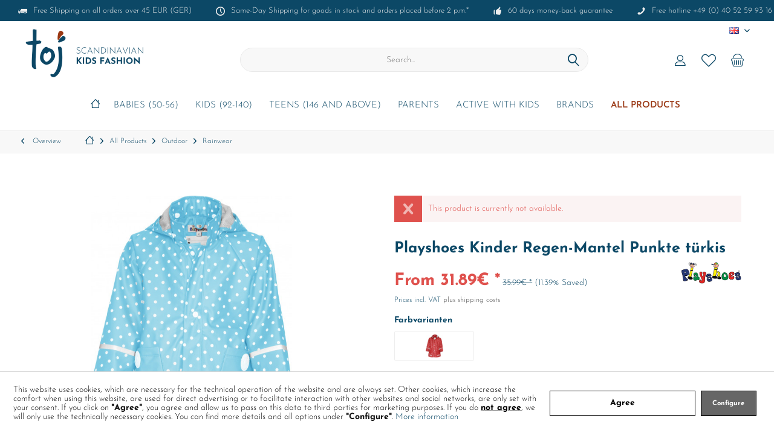

--- FILE ---
content_type: text/html; charset=UTF-8
request_url: https://www.toj.de/en/all-products/outdoor/rainwear/35175/playshoes-kinder-regen-mantel-punkte-tuerkis
body_size: 26248
content:
<!DOCTYPE html> <html class="no-js" lang="en" itemscope="itemscope" itemtype="https://schema.org/WebPage"> <head> <meta charset="utf-8"><script>window.dataLayer = window.dataLayer || [];</script><script>window.dataLayer.push({"ecommerce":{"detail":{"actionField":{"list":"Rainwear"},"products":[{"name":"Playshoes Kinder Regen-Mantel Punkte t\u00fcrkis","id":"408566-15-80","price":"31.89","brand":"Playshoes","category":"Rainwear","variant":""}]},"currencyCode":"EUR"},"google_tag_params":{"ecomm_pagetype":"product","ecomm_prodid":"408566-15-80"}});</script><script>document.addEventListener('DOMContentLoaded', function () {
  const btn = document.querySelector('.cookie-accept-button'); // adjust selector
  if (btn) {
    btn.addEventListener('click', function () {
      gtag('consent', 'update', {
        ad_storage: 'granted',
        analytics_storage: 'granted',
        ad_user_data: 'granted',
        ad_personalization: 'granted'
      });
    });
  }
});
</script> <meta name="author" content="" /> <meta name="robots" content="index,follow" /> <meta name="revisit-after" content="15 days" /> <meta name="keywords" content="to, even, weather-, for, cute, and, wind-, waterproof, due, design-, detachable, welded, seams-, dot, reflectors, with, safety, dark, or, bad" /> <meta name="description" content="For children who do not want to miss the playground even in rainy weather. The cute dots will put you in a good mood even on a grey autumn day. Our r…" /> <meta property="og:type" content="product" /> <meta property="og:site_name" content="toj.de" /> <meta property="og:url" content="https://www.toj.de/en/all-products/outdoor/rainwear/35175/playshoes-kinder-regen-mantel-punkte-tuerkis" /> <meta property="og:title" content="Playshoes Kinder Regen-Mantel Punkte türkis" /> <meta property="og:description" content="For children who do not want to miss the playground even in rainy weather. The cute dots will put you in a good mood even on a grey autumn day. Our…" /> <meta property="og:image" content="https://www.toj.de/media/image/a2/a7/65/playshoes-kinder-regen-mantel-punkte-turkis-408566-15.jpg" /> <meta property="product:brand" content="Playshoes" /> <meta property="product:price" content="31.89" /> <meta property="product:product_link" content="https://www.toj.de/en/all-products/outdoor/rainwear/35175/playshoes-kinder-regen-mantel-punkte-tuerkis" /> <meta name="twitter:card" content="product" /> <meta name="twitter:site" content="toj.de" /> <meta name="twitter:title" content="Playshoes Kinder Regen-Mantel Punkte türkis" /> <meta name="twitter:description" content="For children who do not want to miss the playground even in rainy weather. The cute dots will put you in a good mood even on a grey autumn day. Our…" /> <meta name="twitter:image" content="https://www.toj.de/media/image/a2/a7/65/playshoes-kinder-regen-mantel-punkte-turkis-408566-15.jpg" /> <meta itemprop="copyrightHolder" content="toj.de" /> <meta itemprop="copyrightYear" content="2014" /> <meta itemprop="isFamilyFriendly" content="True" /> <meta itemprop="image" content="https://www.toj.de/media/image/96/7c/da/logo_toj_lang.jpg" /> <meta name="viewport" content="width=device-width, initial-scale=1.0"> <meta name="mobile-web-app-capable" content="yes"> <meta name="apple-mobile-web-app-title" content="toj.de"> <meta name="apple-mobile-web-app-capable" content="yes"> <meta name="apple-mobile-web-app-status-bar-style" content="default"> <link rel="alternate" hreflang="de-DE" href="https://www.toj.de/kids-92-140/outdoor/regenbekleidung/35175/playshoes-kinder-regen-mantel-punkte-tuerkis" /> <link rel="alternate" hreflang="en-GB" href="https://www.toj.de/en/all-products/outdoor/rainwear/35175/playshoes-kinder-regen-mantel-punkte-tuerkis" /> <link rel="apple-touch-icon-precomposed" href="/custom/plugins/TcinnCleanTheme/Resources/Themes/Frontend/CleanTheme/frontend/_public/src/img/_clean/favicon.png"> <link rel="shortcut icon" href="https://www.toj.de/media/image/92/c2/db/favicon_toj.png"> <meta name="msapplication-navbutton-color" content="#0c4866" /> <meta name="application-name" content="toj.de" /> <meta name="msapplication-starturl" content="https://www.toj.de/en/" /> <meta name="msapplication-window" content="width=1024;height=768" /> <meta name="msapplication-TileImage" content="/custom/plugins/TcinnCleanTheme/Resources/Themes/Frontend/CleanTheme/frontend/_public/src/img/_clean/favicon.png"> <meta name="msapplication-TileColor" content="#0c4866"> <meta name="theme-color" content="#0c4866" /> <link rel="canonical" href="https://www.toj.de/en/all-products/outdoor/rainwear/35175/playshoes-kinder-regen-mantel-punkte-tuerkis" /> <title itemprop="name">Playshoes Kinder Regen-Mantel Punkte türkis | Rainwear | Outdoor | All Products | toj.de</title> <link href="/web/cache/1764666465_7dcf218834824eb7eef73b9f5bba9adf.css" media="all" rel="stylesheet" type="text/css" /> </head> <body class="is--ctl-detail is--act-index tcinntheme themeware-clean layout-fullwidth gwfont1 gwfont2 headtyp-3 header-3 no-sticky cleanbase-1 " ><!-- WbmTagManager (noscript) -->
<noscript><iframe src="https://www.googletagmanager.com/ns.html?id=GTM-KQ2H59K"
            height="0" width="0" style="display:none;visibility:hidden"></iframe></noscript>
<!-- End WbmTagManager (noscript) --> <div data-paypalUnifiedMetaDataContainer="true" data-paypalUnifiedRestoreOrderNumberUrl="https://www.toj.de/en/widgets/PaypalUnifiedOrderNumber/restoreOrderNumber" class="is--hidden"> </div> <input type="hidden" id="shopsyKlaviyoData" data-klaviyoApiKey="Wg3LwT" data-cookieRequired="0" data-trackingMethod="javascript" data-trackViewedCart="1" data-backInStockSuccess="" data-controller="detail" data-action="index" data-customerEmail="" data-customerFirstname="" data-customerLastname="" data-customerBirthday="" data-customerPhoneNumber="" data-customerNewsletter="" data-corporateCustomer="" data-customerGroup="" data-articleName="Playshoes Kinder Regen-Mantel Punkte türkis" data-articleOrderNumber="408566-15-80" data-articleDetailsId="183988" data-mainImage="https://www.toj.de/media/image/a2/a7/65/playshoes-kinder-regen-mantel-punkte-turkis-408566-15.jpg" data-url="https://www.toj.de/en/all-products/outdoor/rainwear/35175/playshoes-kinder-regen-mantel-punkte-tuerkis?c=1333" data-categoryName="" data-supplierName="Playshoes" data-priceNumeric="31.89" data-bruttoPrice="" data-priceNetNumeric="" data-amountNumeric="" data-sAmount="" data-productUrl="https://www.toj.de/en/ShopsyKlaviyo/getProductData" data-shopName="" data-shippingCosts="" data-sOrderNumber="" data-basketUrl="" data-sBasketJson="" data-basketContentDropshippingJson="" > <div class="page-wrap"> <noscript class="noscript-main"> <div class="alert is--warning"> <div class="alert--icon"> <i class="icon--element icon--warning"></i> </div> <div class="alert--content"> To be able to use toj.de in full range, we recommend activating Javascript in your browser. </div> </div> </noscript> <header class="header-main mobil-usp"> <div class="topbar--features"> <div> <div class="feature-1 b280 b478 b767 b1023 b1259"><i class="icon--truck"></i><span>Free Shipping on all orders over 45 EUR (GER)</span></div> <div class="feature-2 b767 b1259"><i class="icon--clock"></i><span>Same-Day Shipping for goods in stock and orders placed before 2 p.m.*</span></div> <div class="feature-3 b1023 b1259"><i class="icon--thumbsup"></i><span>60 days money-back guarantee</span></div> <div class="feature-4 b1259"><i class="icon--phone"></i><span>Free hotline +49 (0) 40 52 59 93 16</span></div> </div> </div> <div class="topbar top-bar no-link-text"> <div class="top-bar--navigation" role="menubar">  <div class="top-bar--language navigation--entry"> <form method="post" class="language--form"> <div class="field--select"> <div class="language--flag en_GB">EN</div> <select name="__shop" class="language--select" data-auto-submit="true"> <option value="4" > DE </option> <option value="5" selected="selected"> EN </option> </select> <input type="hidden" name="__redirect" value="1"> <span class="arrow"></span> </div> </form> </div>  </div> <div class="header-container"> <div class="header-logo-and-suche"> <div class="logo hover-typ-1" role="banner"> <a class="logo--link" href="https://www.toj.de/en/" title="toj.de - Switch to homepage"> <picture> <source srcset="https://www.toj.de/media/image/96/7c/da/logo_toj_lang.jpg" media="(min-width: 78.75em)"> <source srcset="https://www.toj.de/media/image/96/7c/da/logo_toj_lang.jpg" media="(min-width: 64em)"> <source srcset="https://www.toj.de/media/image/96/7c/da/logo_toj_lang.jpg" media="(min-width: 48em)"> <img srcset="https://www.toj.de/media/image/96/7c/da/logo_toj_lang.jpg" alt="toj.de - Switch to homepage" title="toj.de - Switch to homepage"/> </picture> </a> </div> </div> <div id="header--searchform" data-search="true" aria-haspopup="true"> <form action="/en/search" method="get" class="main-search--form"> <input type="search" name="sSearch" class="main-search--field" autocomplete="off" autocapitalize="off" placeholder="Search..." maxlength="30" /> <button type="submit" class="main-search--button"> <i class="icon--search"></i> <span class="main-search--text"></span> </button> <div class="form--ajax-loader">&nbsp;</div> </form> <div class="main-search--results"></div> </div> <div class="notepad-and-cart top-bar--navigation">  <div class="navigation--entry entry--cart" role="menuitem"> <a class="is--icon-left cart--link titletooltip" href="https://www.toj.de/en/checkout/cart" title="Shopping cart"> <i class="icon--basket"></i> <span class="cart--display"> Shopping cart </span> <span class="badge is--minimal cart--quantity is--hidden">0</span> </a> <div class="ajax-loader">&nbsp;</div> </div> <div class="navigation--entry entry--notepad" role="menuitem"> <a href="https://www.toj.de/en/note" title="Wish list"> <i class="icon--heart"></i> <span class="notepad--name"> Wish list </span> </a> </div> <div id="useraccountmenu" title="Customer account" class="navigation--entry account-dropdown has--drop-down" role="menuitem" data-offcanvas="true" data-offcanvasselector=".account-dropdown-container"> <span class="account--display"> <i class="icon--account"></i> <span class="name--account">My account</span> </span> <div class="account-dropdown-container"> <div class="entry--close-off-canvas"> <a href="#close-account-menu" class="account--close-off-canvas" title="Close menu"> Close menu <i class="icon--arrow-right"></i> </a> </div> <span>Customer account</span> <a href="https://www.toj.de/en/account" title="My account" class="anmelden--button btn is--primary service--link">Login</a> <div class="registrieren-container">or <a href="https://www.toj.de/en/account" title="My account" class="service--link">register</a></div> <div class="infotext-container">Nach der Anmeldung, kannst du hier auf deinen persönlichen Kundenbereich zugreifen.</div> </div> </div>  <div class="navigation--entry entry--compare is--hidden" role="menuitem" aria-haspopup="true" data-drop-down-menu="true"> <div>   </div> </div> </div> <div class="navigation--entry entry--menu-left" role="menuitem"> <a class="entry--link entry--trigger is--icon-left" href="#offcanvas--left" data-offcanvas="true" data-offCanvasSelector=".sidebar-main"> <i class="icon--menu"></i> <span class="menu--name">Menu</span> </a> </div> </div> </div> <div class="headbar"> <nav class="navigation-main hide-kategorie-button hover-typ-1 font-family-sekundary" data-tc-menu-headline="false" data-tc-menu-text="false"> <div data-menu-scroller="true" data-listSelector=".navigation--list.container" data-viewPortSelector=".navigation--list-wrapper" data-stickyMenu="true" data-stickyMenuTablet="1" data-stickyMenuPhone="0" data-stickyMenuPosition="400" data-stickyMenuDuration="300" > <div class="navigation--list-wrapper"> <ul class="navigation--list container" role="menubar" itemscope="itemscope" itemtype="https://schema.org/SiteNavigationElement"> <li class="navigation--entry is--home homeiconlink" role="menuitem"> <a class="navigation--link is--first" href="https://www.toj.de/en/" title="Home" itemprop="url"> <i itemprop="name" class="icon--house"></i> </a> </li><li class="navigation--entry" role="menuitem"><a class="navigation--link" href="https://www.toj.de/en/babies-50-56/" title="Babies (50-56)" aria-label="Babies (50-56)" itemprop="url"><span itemprop="name">Babies (50-56)</span></a></li><li class="navigation--entry" role="menuitem"><a class="navigation--link" href="https://www.toj.de/en/kids-92-140/" title="Kids (92-140)" aria-label="Kids (92-140)" itemprop="url"><span itemprop="name">Kids (92-140)</span></a></li><li class="navigation--entry" role="menuitem"><a class="navigation--link" href="https://www.toj.de/en/teens-146-and-above/" title="Teens (146 and above)" aria-label="Teens (146 and above)" itemprop="url"><span itemprop="name">Teens (146 and above)</span></a></li><li class="navigation--entry" role="menuitem"><a class="navigation--link" href="https://www.toj.de/en/parents/" title="Parents" aria-label="Parents" itemprop="url"><span itemprop="name">Parents</span></a></li><li class="navigation--entry" role="menuitem"><a class="navigation--link" href="https://www.toj.de/en/active-with-kids/" title="Active with kids" aria-label="Active with kids" itemprop="url"><span itemprop="name">Active with kids</span></a></li><li class="navigation--entry" role="menuitem"><a class="navigation--link" href="https://www.toj.de/en/brands/" title="Brands" aria-label="Brands" itemprop="url"><span itemprop="name">Brands</span></a></li><li class="navigation--entry is--active" role="menuitem"><a class="navigation--link is--active" href="https://www.toj.de/en/all-products/" title="All Products" aria-label="All Products" itemprop="url"><span itemprop="name">All Products</span></a></li> </ul> </div> <div class="advanced-menu" data-advanced-menu="true" data-hoverDelay="250"> <div class="menu--container"> <div class="button-container"> <a href="https://www.toj.de/en/babies-50-56/" class="button--category" aria-label="To category Babies (50-56)" title="To category Babies (50-56)"> <i class="icon--arrow-right"></i> To category Babies (50-56) </a> <span class="button--close"> <i class="icon--cross"></i> </span> </div> <div class="content--wrapper has--content"> <ul class="menu--list menu--level-0 columns--4 navigation--itemid--1375" style="width: 100%;"> <li class="menu--list-item item--level-0 navigation--itemid--1411" style="width: 100%"> <a href="https://www.toj.de/en/babies-50-56/swimwear/" class="menu--list-item-link" aria-label="Swimwear" title="Swimwear">Swimwear</a> <ul class="menu--list menu--level-1 columns--4 navigation--itemid--1375"> <li class="menu--list-item item--level-1 navigation--itemid--1538"> <a href="https://www.toj.de/en/babies-50-56/swimwear/swimming-trunks/" class="menu--list-item-link" aria-label="Swimming trunks" title="Swimming trunks">Swimming trunks</a> </li> <li class="menu--list-item item--level-1 navigation--itemid--1539"> <a href="https://www.toj.de/en/babies-50-56/swimwear/swimsuits-bikinis/" class="menu--list-item-link" aria-label="Swimsuits &amp; Bikinis" title="Swimsuits &amp; Bikinis">Swimsuits & Bikinis</a> </li> <li class="menu--list-item item--level-1 navigation--itemid--1540"> <a href="https://www.toj.de/en/babies-50-56/swimwear/uv-clothing/" class="menu--list-item-link" aria-label="UV clothing" title="UV clothing">UV clothing</a> </li> </ul> </li> <li class="menu--list-item item--level-0 navigation--itemid--1412" style="width: 100%"> <a href="https://www.toj.de/en/babies-50-56/bodys/" class="menu--list-item-link" aria-label="Bodys" title="Bodys">Bodys</a> <ul class="menu--list menu--level-1 columns--4 navigation--itemid--1375"> <li class="menu--list-item item--level-1 navigation--itemid--1536"> <a href="https://www.toj.de/en/babies-50-56/bodys/long-sleeve-bodys/" class="menu--list-item-link" aria-label="Long Sleeve Bodys" title="Long Sleeve Bodys">Long Sleeve Bodys</a> </li> <li class="menu--list-item item--level-1 navigation--itemid--1537"> <a href="https://www.toj.de/en/babies-50-56/bodys/short-sleeve-bodys/" class="menu--list-item-link" aria-label="Short Sleeve Bodys" title="Short Sleeve Bodys">Short Sleeve Bodys</a> </li> </ul> </li> <li class="menu--list-item item--level-0 navigation--itemid--1413" style="width: 100%"> <a href="https://www.toj.de/en/babies-50-56/pants-shorts/" class="menu--list-item-link" aria-label="Pants &amp; Shorts" title="Pants &amp; Shorts">Pants & Shorts</a> <ul class="menu--list menu--level-1 columns--4 navigation--itemid--1375"> <li class="menu--list-item item--level-1 navigation--itemid--1529"> <a href="https://www.toj.de/en/babies-50-56/pants-shorts/jumpsuits/" class="menu--list-item-link" aria-label="Jumpsuits" title="Jumpsuits">Jumpsuits</a> </li> <li class="menu--list-item item--level-1 navigation--itemid--1530"> <a href="https://www.toj.de/en/babies-50-56/pants-shorts/leggings/" class="menu--list-item-link" aria-label="Leggings" title="Leggings">Leggings</a> </li> <li class="menu--list-item item--level-1 navigation--itemid--1531"> <a href="https://www.toj.de/en/babies-50-56/pants-shorts/overalls/" class="menu--list-item-link" aria-label="Overalls" title="Overalls">Overalls</a> </li> <li class="menu--list-item item--level-1 navigation--itemid--1532"> <a href="https://www.toj.de/en/babies-50-56/pants-shorts/rompers/" class="menu--list-item-link" aria-label="Rompers" title="Rompers">Rompers</a> </li> <li class="menu--list-item item--level-1 navigation--itemid--1534"> <a href="https://www.toj.de/en/babies-50-56/pants-shorts/sweatpants/" class="menu--list-item-link" aria-label="Sweatpants" title="Sweatpants">Sweatpants</a> </li> <li class="menu--list-item item--level-1 navigation--itemid--1535"> <a href="https://www.toj.de/en/babies-50-56/pants-shorts/tights/" class="menu--list-item-link" aria-label="Tights" title="Tights">Tights</a> </li> <li class="menu--list-item item--level-1 navigation--itemid--1874"> <a href="https://www.toj.de/en/babies-50-56/pants-shorts/pants/" class="menu--list-item-link" aria-label="Pants" title="Pants">Pants</a> </li> </ul> </li> <li class="menu--list-item item--level-0 navigation--itemid--1414" style="width: 100%"> <a href="https://www.toj.de/en/babies-50-56/dresses-skirts/" class="menu--list-item-link" aria-label="Dresses &amp; Skirts" title="Dresses &amp; Skirts">Dresses & Skirts</a> <ul class="menu--list menu--level-1 columns--4 navigation--itemid--1375"> <li class="menu--list-item item--level-1 navigation--itemid--1525"> <a href="https://www.toj.de/en/babies-50-56/dresses-skirts/dresses/" class="menu--list-item-link" aria-label="Dresses" title="Dresses">Dresses</a> </li> </ul> </li> <li class="menu--list-item item--level-0 navigation--itemid--1416" style="width: 100%"> <a href="https://www.toj.de/en/babies-50-56/sleepwear/" class="menu--list-item-link" aria-label="Sleepwear" title="Sleepwear">Sleepwear</a> <ul class="menu--list menu--level-1 columns--4 navigation--itemid--1375"> <li class="menu--list-item item--level-1 navigation--itemid--1524"> <a href="https://www.toj.de/en/babies-50-56/sleepwear/pyjamas/" class="menu--list-item-link" aria-label="Pyjamas " title="Pyjamas ">Pyjamas </a> </li> </ul> </li> <li class="menu--list-item item--level-0 navigation--itemid--1417" style="width: 100%"> <a href="https://www.toj.de/en/babies-50-56/outdoor/" class="menu--list-item-link" aria-label="Outdoor" title="Outdoor">Outdoor</a> <ul class="menu--list menu--level-1 columns--4 navigation--itemid--1375"> <li class="menu--list-item item--level-1 navigation--itemid--1440"> <a href="https://www.toj.de/en/babies-50-56/outdoor/fleece-soft-shell-overalls/" class="menu--list-item-link" aria-label="Fleece &amp; soft shell overalls" title="Fleece &amp; soft shell overalls">Fleece & soft shell overalls</a> </li> <li class="menu--list-item item--level-1 navigation--itemid--1441"> <a href="https://www.toj.de/en/babies-50-56/outdoor/jackets/" class="menu--list-item-link" aria-label="Jackets" title="Jackets">Jackets</a> </li> <li class="menu--list-item item--level-1 navigation--itemid--1442"> <a href="https://www.toj.de/en/babies-50-56/outdoor/rainwear/" class="menu--list-item-link" aria-label="Rainwear" title="Rainwear">Rainwear</a> </li> <li class="menu--list-item item--level-1 navigation--itemid--1443"> <a href="https://www.toj.de/en/babies-50-56/outdoor/snowsuits/" class="menu--list-item-link" aria-label="Snowsuits" title="Snowsuits">Snowsuits</a> </li> <li class="menu--list-item item--level-1 navigation--itemid--1523"> <a href="https://www.toj.de/en/babies-50-56/outdoor/winter-jackets/" class="menu--list-item-link" aria-label="Winter jackets" title="Winter jackets">Winter jackets</a> </li> </ul> </li> <li class="menu--list-item item--level-0 navigation--itemid--1418" style="width: 100%"> <a href="https://www.toj.de/en/babies-50-56/tops/" class="menu--list-item-link" aria-label="Tops" title="Tops">Tops</a> <ul class="menu--list menu--level-1 columns--4 navigation--itemid--1375"> <li class="menu--list-item item--level-1 navigation--itemid--1437"> <a href="https://www.toj.de/en/babies-50-56/tops/sweatshirts/" class="menu--list-item-link" aria-label="Sweatshirts" title="Sweatshirts">Sweatshirts</a> </li> <li class="menu--list-item item--level-1 navigation--itemid--1438"> <a href="https://www.toj.de/en/babies-50-56/tops/shirts/" class="menu--list-item-link" aria-label="Shirts" title="Shirts">Shirts</a> </li> <li class="menu--list-item item--level-1 navigation--itemid--1518"> <a href="https://www.toj.de/en/babies-50-56/tops/cardigans-knit-jackets/" class="menu--list-item-link" aria-label="Cardigans &amp; Knit Jackets" title="Cardigans &amp; Knit Jackets">Cardigans & Knit Jackets</a> </li> <li class="menu--list-item item--level-1 navigation--itemid--1519"> <a href="https://www.toj.de/en/babies-50-56/tops/hoodies-fleece/" class="menu--list-item-link" aria-label="Hoodies &amp; Fleece" title="Hoodies &amp; Fleece">Hoodies & Fleece</a> </li> <li class="menu--list-item item--level-1 navigation--itemid--1520"> <a href="https://www.toj.de/en/babies-50-56/tops/long-sleeve-shirts/" class="menu--list-item-link" aria-label="Long sleeve shirts" title="Long sleeve shirts">Long sleeve shirts</a> </li> <li class="menu--list-item item--level-1 navigation--itemid--1521"> <a href="https://www.toj.de/en/babies-50-56/tops/t-shirts-tops/" class="menu--list-item-link" aria-label="T-Shirts &amp; Tops" title="T-Shirts &amp; Tops">T-Shirts & Tops</a> </li> </ul> </li> <li class="menu--list-item item--level-0 navigation--itemid--1419" style="width: 100%"> <a href="https://www.toj.de/en/babies-50-56/shoes/" class="menu--list-item-link" aria-label="Shoes" title="Shoes">Shoes</a> <ul class="menu--list menu--level-1 columns--4 navigation--itemid--1375"> <li class="menu--list-item item--level-1 navigation--itemid--1511"> <a href="https://www.toj.de/en/babies-50-56/shoes/baby-walkers/" class="menu--list-item-link" aria-label="Baby walkers" title="Baby walkers">Baby walkers</a> </li> <li class="menu--list-item item--level-1 navigation--itemid--1512"> <a href="https://www.toj.de/en/babies-50-56/shoes/bathing-shoes/" class="menu--list-item-link" aria-label="Bathing shoes" title="Bathing shoes">Bathing shoes</a> </li> <li class="menu--list-item item--level-1 navigation--itemid--1513"> <a href="https://www.toj.de/en/babies-50-56/shoes/rubber-boots/" class="menu--list-item-link" aria-label="Rubber boots" title="Rubber boots">Rubber boots</a> </li> <li class="menu--list-item item--level-1 navigation--itemid--1515"> <a href="https://www.toj.de/en/babies-50-56/shoes/shoes/" class="menu--list-item-link" aria-label="Shoes" title="Shoes">Shoes</a> </li> <li class="menu--list-item item--level-1 navigation--itemid--1516"> <a href="https://www.toj.de/en/babies-50-56/shoes/slippers/" class="menu--list-item-link" aria-label="Slippers" title="Slippers">Slippers</a> </li> </ul> </li> <li class="menu--list-item item--level-0 navigation--itemid--1486" style="width: 100%"> <a href="https://www.toj.de/en/babies-50-56/caps-accessoires/" class="menu--list-item-link" aria-label="Caps &amp; Accessoires" title="Caps &amp; Accessoires">Caps & Accessoires</a> <ul class="menu--list menu--level-1 columns--4 navigation--itemid--1375"> <li class="menu--list-item item--level-1 navigation--itemid--1500"> <a href="https://www.toj.de/en/babies-50-56/caps-accessoires/bibs/" class="menu--list-item-link" aria-label="Bibs" title="Bibs">Bibs</a> </li> <li class="menu--list-item item--level-1 navigation--itemid--1501"> <a href="https://www.toj.de/en/babies-50-56/caps-accessoires/caps/" class="menu--list-item-link" aria-label="Caps" title="Caps">Caps</a> </li> <li class="menu--list-item item--level-1 navigation--itemid--1502"> <a href="https://www.toj.de/en/babies-50-56/caps-accessoires/gauze-diapers/" class="menu--list-item-link" aria-label="Gauze diapers" title="Gauze diapers">Gauze diapers</a> </li> <li class="menu--list-item item--level-1 navigation--itemid--1503"> <a href="https://www.toj.de/en/babies-50-56/caps-accessoires/gloves/" class="menu--list-item-link" aria-label="Gloves" title="Gloves">Gloves</a> </li> <li class="menu--list-item item--level-1 navigation--itemid--1505"> <a href="https://www.toj.de/en/babies-50-56/caps-accessoires/hats/" class="menu--list-item-link" aria-label="Hats" title="Hats">Hats</a> </li> <li class="menu--list-item item--level-1 navigation--itemid--1506"> <a href="https://www.toj.de/en/babies-50-56/caps-accessoires/rain-hats/" class="menu--list-item-link" aria-label="Rain Hats" title="Rain Hats">Rain Hats</a> </li> <li class="menu--list-item item--level-1 navigation--itemid--1507"> <a href="https://www.toj.de/en/babies-50-56/caps-accessoires/scarves-shawls/" class="menu--list-item-link" aria-label="Scarves &amp; shawls" title="Scarves &amp; shawls">Scarves & shawls</a> </li> <li class="menu--list-item item--level-1 navigation--itemid--1508"> <a href="https://www.toj.de/en/babies-50-56/caps-accessoires/stockings/" class="menu--list-item-link" aria-label="Stockings" title="Stockings">Stockings</a> </li> <li class="menu--list-item item--level-1 navigation--itemid--1509"> <a href="https://www.toj.de/en/babies-50-56/caps-accessoires/sun-hats/" class="menu--list-item-link" aria-label="Sun hats" title="Sun hats">Sun hats</a> </li> <li class="menu--list-item item--level-1 navigation--itemid--1510"> <a href="https://www.toj.de/en/babies-50-56/caps-accessoires/towels-bathrobes/" class="menu--list-item-link" aria-label="Towels &amp; Bathrobes" title="Towels &amp; Bathrobes">Towels & Bathrobes</a> </li> </ul> </li> </ul> </div> </div> <div class="menu--container"> <div class="button-container"> <a href="https://www.toj.de/en/kids-92-140/" class="button--category" aria-label="To category Kids (92-140)" title="To category Kids (92-140)"> <i class="icon--arrow-right"></i> To category Kids (92-140) </a> <span class="button--close"> <i class="icon--cross"></i> </span> </div> <div class="content--wrapper has--content"> <ul class="menu--list menu--level-0 columns--4 navigation--itemid--1377" style="width: 100%;"> <li class="menu--list-item item--level-0 navigation--itemid--1398" style="width: 100%"> <a href="https://www.toj.de/en/kids-92-140/swimwear/" class="menu--list-item-link" aria-label="Swimwear" title="Swimwear">Swimwear</a> <ul class="menu--list menu--level-1 columns--4 navigation--itemid--1377"> <li class="menu--list-item item--level-1 navigation--itemid--1632"> <a href="https://www.toj.de/en/kids-92-140/swimwear/swimming-trunks/" class="menu--list-item-link" aria-label="Swimming trunks" title="Swimming trunks">Swimming trunks</a> </li> <li class="menu--list-item item--level-1 navigation--itemid--1633"> <a href="https://www.toj.de/en/kids-92-140/swimwear/swimsuits-bikinis/" class="menu--list-item-link" aria-label="Swimsuits &amp; Bikinis" title="Swimsuits &amp; Bikinis">Swimsuits & Bikinis</a> </li> <li class="menu--list-item item--level-1 navigation--itemid--1634"> <a href="https://www.toj.de/en/kids-92-140/swimwear/uv-clothing/" class="menu--list-item-link" aria-label="UV clothing" title="UV clothing">UV clothing</a> </li> </ul> </li> <li class="menu--list-item item--level-0 navigation--itemid--1400" style="width: 100%"> <a href="https://www.toj.de/en/kids-92-140/pants-shorts/" class="menu--list-item-link" aria-label="Pants &amp; Shorts" title="Pants &amp; Shorts">Pants & Shorts</a> <ul class="menu--list menu--level-1 columns--4 navigation--itemid--1377"> <li class="menu--list-item item--level-1 navigation--itemid--1625"> <a href="https://www.toj.de/en/kids-92-140/pants-shorts/jeans/" class="menu--list-item-link" aria-label="Jeans" title="Jeans">Jeans</a> </li> <li class="menu--list-item item--level-1 navigation--itemid--1626"> <a href="https://www.toj.de/en/kids-92-140/pants-shorts/jumpsuits/" class="menu--list-item-link" aria-label="Jumpsuits" title="Jumpsuits">Jumpsuits</a> </li> <li class="menu--list-item item--level-1 navigation--itemid--1627"> <a href="https://www.toj.de/en/kids-92-140/pants-shorts/leggings/" class="menu--list-item-link" aria-label="Leggings" title="Leggings">Leggings</a> </li> <li class="menu--list-item item--level-1 navigation--itemid--1628"> <a href="https://www.toj.de/en/kids-92-140/pants-shorts/overalls/" class="menu--list-item-link" aria-label="Overalls" title="Overalls">Overalls</a> </li> <li class="menu--list-item item--level-1 navigation--itemid--1629"> <a href="https://www.toj.de/en/kids-92-140/pants-shorts/shorts/" class="menu--list-item-link" aria-label="Shorts" title="Shorts">Shorts</a> </li> <li class="menu--list-item item--level-1 navigation--itemid--1630"> <a href="https://www.toj.de/en/kids-92-140/pants-shorts/sweatpants/" class="menu--list-item-link" aria-label="Sweatpants" title="Sweatpants">Sweatpants</a> </li> <li class="menu--list-item item--level-1 navigation--itemid--1631"> <a href="https://www.toj.de/en/kids-92-140/pants-shorts/tights/" class="menu--list-item-link" aria-label="Tights" title="Tights">Tights</a> </li> <li class="menu--list-item item--level-1 navigation--itemid--1878"> <a href="https://www.toj.de/en/kids-92-140/pants-shorts/pants/" class="menu--list-item-link" aria-label="Pants" title="Pants">Pants</a> </li> </ul> </li> <li class="menu--list-item item--level-0 navigation--itemid--1401" style="width: 100%"> <a href="https://www.toj.de/en/kids-92-140/dresses-skirts/" class="menu--list-item-link" aria-label="Dresses &amp; Skirts" title="Dresses &amp; Skirts">Dresses & Skirts</a> <ul class="menu--list menu--level-1 columns--4 navigation--itemid--1377"> <li class="menu--list-item item--level-1 navigation--itemid--1622"> <a href="https://www.toj.de/en/kids-92-140/dresses-skirts/dresses/" class="menu--list-item-link" aria-label="Dresses" title="Dresses">Dresses</a> </li> <li class="menu--list-item item--level-1 navigation--itemid--1623"> <a href="https://www.toj.de/en/kids-92-140/dresses-skirts/skirts/" class="menu--list-item-link" aria-label="Skirts" title="Skirts">Skirts</a> </li> </ul> </li> <li class="menu--list-item item--level-0 navigation--itemid--1403" style="width: 100%"> <a href="https://www.toj.de/en/kids-92-140/sleepwear/" class="menu--list-item-link" aria-label="Sleepwear" title="Sleepwear">Sleepwear</a> <ul class="menu--list menu--level-1 columns--4 navigation--itemid--1377"> <li class="menu--list-item item--level-1 navigation--itemid--1621"> <a href="https://www.toj.de/en/kids-92-140/sleepwear/pyjamas/" class="menu--list-item-link" aria-label="Pyjamas " title="Pyjamas ">Pyjamas </a> </li> </ul> </li> <li class="menu--list-item item--level-0 navigation--itemid--1404" style="width: 100%"> <a href="https://www.toj.de/en/kids-92-140/outdoor/" class="menu--list-item-link" aria-label="Outdoor" title="Outdoor">Outdoor</a> <ul class="menu--list menu--level-1 columns--4 navigation--itemid--1377"> <li class="menu--list-item item--level-1 navigation--itemid--1447"> <a href="https://www.toj.de/en/kids-92-140/outdoor/fleece-soft-shell-overalls/" class="menu--list-item-link" aria-label="Fleece &amp; soft shell overalls" title="Fleece &amp; soft shell overalls">Fleece & soft shell overalls</a> </li> <li class="menu--list-item item--level-1 navigation--itemid--1448"> <a href="https://www.toj.de/en/kids-92-140/outdoor/jackets/" class="menu--list-item-link" aria-label="Jackets" title="Jackets">Jackets</a> </li> <li class="menu--list-item item--level-1 navigation--itemid--1449"> <a href="https://www.toj.de/en/kids-92-140/outdoor/rainwear/" class="menu--list-item-link" aria-label="Rainwear" title="Rainwear">Rainwear</a> </li> <li class="menu--list-item item--level-1 navigation--itemid--1450"> <a href="https://www.toj.de/en/kids-92-140/outdoor/snowsuits/" class="menu--list-item-link" aria-label="Snowsuits" title="Snowsuits">Snowsuits</a> </li> <li class="menu--list-item item--level-1 navigation--itemid--1618"> <a href="https://www.toj.de/en/kids-92-140/outdoor/snow-trousers/" class="menu--list-item-link" aria-label="Snow trousers" title="Snow trousers">Snow trousers</a> </li> <li class="menu--list-item item--level-1 navigation--itemid--1619"> <a href="https://www.toj.de/en/kids-92-140/outdoor/winter-jackets/" class="menu--list-item-link" aria-label="Winter jackets" title="Winter jackets">Winter jackets</a> </li> </ul> </li> <li class="menu--list-item item--level-0 navigation--itemid--1405" style="width: 100%"> <a href="https://www.toj.de/en/kids-92-140/tops/" class="menu--list-item-link" aria-label="Tops" title="Tops">Tops</a> <ul class="menu--list menu--level-1 columns--4 navigation--itemid--1377"> <li class="menu--list-item item--level-1 navigation--itemid--1444"> <a href="https://www.toj.de/en/kids-92-140/tops/sweatshirts/" class="menu--list-item-link" aria-label="Sweatshirts" title="Sweatshirts">Sweatshirts</a> </li> <li class="menu--list-item item--level-1 navigation--itemid--1613"> <a href="https://www.toj.de/en/kids-92-140/tops/cardigans-knit-jackets/" class="menu--list-item-link" aria-label="Cardigans &amp; Knit Jackets" title="Cardigans &amp; Knit Jackets">Cardigans & Knit Jackets</a> </li> <li class="menu--list-item item--level-1 navigation--itemid--1614"> <a href="https://www.toj.de/en/kids-92-140/tops/hoodies-fleece/" class="menu--list-item-link" aria-label="Hoodies &amp; Fleece" title="Hoodies &amp; Fleece">Hoodies & Fleece</a> </li> <li class="menu--list-item item--level-1 navigation--itemid--1615"> <a href="https://www.toj.de/en/kids-92-140/tops/long-sleeve-shirts/" class="menu--list-item-link" aria-label="Long sleeve shirts" title="Long sleeve shirts">Long sleeve shirts</a> </li> <li class="menu--list-item item--level-1 navigation--itemid--1616"> <a href="https://www.toj.de/en/kids-92-140/tops/sportswear/" class="menu--list-item-link" aria-label="Sportswear" title="Sportswear">Sportswear</a> </li> <li class="menu--list-item item--level-1 navigation--itemid--1617"> <a href="https://www.toj.de/en/kids-92-140/tops/t-shirts-tops/" class="menu--list-item-link" aria-label="T-Shirts &amp; Tops" title="T-Shirts &amp; Tops">T-Shirts & Tops</a> </li> </ul> </li> <li class="menu--list-item item--level-0 navigation--itemid--1406" style="width: 100%"> <a href="https://www.toj.de/en/kids-92-140/shoes/" class="menu--list-item-link" aria-label="Shoes" title="Shoes">Shoes</a> <ul class="menu--list menu--level-1 columns--4 navigation--itemid--1377"> <li class="menu--list-item item--level-1 navigation--itemid--1607"> <a href="https://www.toj.de/en/kids-92-140/shoes/bathing-shoes/" class="menu--list-item-link" aria-label="Bathing shoes" title="Bathing shoes">Bathing shoes</a> </li> <li class="menu--list-item item--level-1 navigation--itemid--1608"> <a href="https://www.toj.de/en/kids-92-140/shoes/rubber-boots/" class="menu--list-item-link" aria-label="Rubber boots" title="Rubber boots">Rubber boots</a> </li> <li class="menu--list-item item--level-1 navigation--itemid--1609"> <a href="https://www.toj.de/en/kids-92-140/shoes/sandals/" class="menu--list-item-link" aria-label="Sandals" title="Sandals">Sandals</a> </li> <li class="menu--list-item item--level-1 navigation--itemid--1610"> <a href="https://www.toj.de/en/kids-92-140/shoes/shoes/" class="menu--list-item-link" aria-label="Shoes" title="Shoes">Shoes</a> </li> <li class="menu--list-item item--level-1 navigation--itemid--1611"> <a href="https://www.toj.de/en/kids-92-140/shoes/slippers/" class="menu--list-item-link" aria-label="Slippers" title="Slippers">Slippers</a> </li> <li class="menu--list-item item--level-1 navigation--itemid--1612"> <a href="https://www.toj.de/en/kids-92-140/shoes/winter-boots/" class="menu--list-item-link" aria-label="Winter boots" title="Winter boots">Winter boots</a> </li> </ul> </li> <li class="menu--list-item item--level-0 navigation--itemid--1475" style="width: 100%"> <a href="https://www.toj.de/en/kids-92-140/caps-accessoires/" class="menu--list-item-link" aria-label="Caps &amp; Accessoires" title="Caps &amp; Accessoires">Caps & Accessoires</a> <ul class="menu--list menu--level-1 columns--4 navigation--itemid--1377"> <li class="menu--list-item item--level-1 navigation--itemid--1593"> <a href="https://www.toj.de/en/kids-92-140/caps-accessoires/backpacks/" class="menu--list-item-link" aria-label="Backpacks" title="Backpacks">Backpacks</a> </li> <li class="menu--list-item item--level-1 navigation--itemid--1595"> <a href="https://www.toj.de/en/kids-92-140/caps-accessoires/belts-sunglasses/" class="menu--list-item-link" aria-label="Belts &amp; Sunglasses" title="Belts &amp; Sunglasses">Belts & Sunglasses</a> </li> <li class="menu--list-item item--level-1 navigation--itemid--1596"> <a href="https://www.toj.de/en/kids-92-140/caps-accessoires/caps/" class="menu--list-item-link" aria-label="Caps" title="Caps">Caps</a> </li> <li class="menu--list-item item--level-1 navigation--itemid--1597"> <a href="https://www.toj.de/en/kids-92-140/caps-accessoires/gloves/" class="menu--list-item-link" aria-label="Gloves" title="Gloves">Gloves</a> </li> <li class="menu--list-item item--level-1 navigation--itemid--1599"> <a href="https://www.toj.de/en/kids-92-140/caps-accessoires/hats/" class="menu--list-item-link" aria-label="Hats" title="Hats">Hats</a> </li> <li class="menu--list-item item--level-1 navigation--itemid--1600"> <a href="https://www.toj.de/en/kids-92-140/caps-accessoires/rain-hats/" class="menu--list-item-link" aria-label="Rain Hats" title="Rain Hats">Rain Hats</a> </li> <li class="menu--list-item item--level-1 navigation--itemid--1601"> <a href="https://www.toj.de/en/kids-92-140/caps-accessoires/scarves-shawls/" class="menu--list-item-link" aria-label="Scarves &amp; shawls" title="Scarves &amp; shawls">Scarves & shawls</a> </li> <li class="menu--list-item item--level-1 navigation--itemid--1602"> <a href="https://www.toj.de/en/kids-92-140/caps-accessoires/stockings/" class="menu--list-item-link" aria-label="Stockings" title="Stockings">Stockings</a> </li> <li class="menu--list-item item--level-1 navigation--itemid--1603"> <a href="https://www.toj.de/en/kids-92-140/caps-accessoires/sun-hats/" class="menu--list-item-link" aria-label="Sun hats" title="Sun hats">Sun hats</a> </li> <li class="menu--list-item item--level-1 navigation--itemid--1604"> <a href="https://www.toj.de/en/kids-92-140/caps-accessoires/towels-bathrobes/" class="menu--list-item-link" aria-label="Towels &amp; Bathrobes" title="Towels &amp; Bathrobes">Towels & Bathrobes</a> </li> </ul> </li> <li class="menu--list-item item--level-0 navigation--itemid--1476" style="width: 100%"> <a href="https://www.toj.de/en/kids-92-140/bodies-underwear/" class="menu--list-item-link" aria-label="Bodies &amp; Underwear" title="Bodies &amp; Underwear">Bodies & Underwear</a> <ul class="menu--list menu--level-1 columns--4 navigation--itemid--1377"> <li class="menu--list-item item--level-1 navigation--itemid--1590"> <a href="https://www.toj.de/en/kids-92-140/bodies-underwear/underpants/" class="menu--list-item-link" aria-label="Underpants" title="Underpants">Underpants</a> </li> <li class="menu--list-item item--level-1 navigation--itemid--1591"> <a href="https://www.toj.de/en/kids-92-140/bodies-underwear/undershirts/" class="menu--list-item-link" aria-label="Undershirts" title="Undershirts">Undershirts</a> </li> <li class="menu--list-item item--level-1 navigation--itemid--1605"> <a href="https://www.toj.de/en/kids-92-140/bodies-underwear/long-sleeve-bodies/" class="menu--list-item-link" aria-label="Long sleeve bodies" title="Long sleeve bodies">Long sleeve bodies</a> </li> <li class="menu--list-item item--level-1 navigation--itemid--1606"> <a href="https://www.toj.de/en/kids-92-140/bodies-underwear/short-sleeve-bodies/" class="menu--list-item-link" aria-label="Short sleeve bodies" title="Short sleeve bodies">Short sleeve bodies</a> </li> </ul> </li> </ul> </div> </div> <div class="menu--container"> <div class="button-container"> <a href="https://www.toj.de/en/teens-146-and-above/" class="button--category" aria-label="To category Teens (146 and above)" title="To category Teens (146 and above)"> <i class="icon--arrow-right"></i> To category Teens (146 and above) </a> <span class="button--close"> <i class="icon--cross"></i> </span> </div> <div class="content--wrapper has--content has--teaser"> <ul class="menu--list menu--level-0 columns--2 navigation--itemid--1381" style="width: 75%;"> <li class="menu--list-item item--level-0 navigation--itemid--1383" style="width: 100%"> <a href="https://www.toj.de/en/teens-146-and-above/swimwear/" class="menu--list-item-link" aria-label="Swimwear" title="Swimwear">Swimwear</a> <ul class="menu--list menu--level-1 columns--2 navigation--itemid--1381"> <li class="menu--list-item item--level-1 navigation--itemid--1729"> <a href="https://www.toj.de/en/teens-146-and-above/swimwear/swimming-trunks/" class="menu--list-item-link" aria-label="Swimming trunks" title="Swimming trunks">Swimming trunks</a> </li> <li class="menu--list-item item--level-1 navigation--itemid--1730"> <a href="https://www.toj.de/en/teens-146-and-above/swimwear/swimsuits-bikinis/" class="menu--list-item-link" aria-label="Swimsuits &amp; Bikinis" title="Swimsuits &amp; Bikinis">Swimsuits & Bikinis</a> </li> </ul> </li> <li class="menu--list-item item--level-0 navigation--itemid--1384" style="width: 100%"> <a href="https://www.toj.de/en/teens-146-and-above/underwear/" class="menu--list-item-link" aria-label="Underwear" title="Underwear">Underwear</a> <ul class="menu--list menu--level-1 columns--2 navigation--itemid--1381"> <li class="menu--list-item item--level-1 navigation--itemid--1727"> <a href="https://www.toj.de/en/teens-146-and-above/underwear/undershirts/" class="menu--list-item-link" aria-label="Undershirts" title="Undershirts">Undershirts</a> </li> <li class="menu--list-item item--level-1 navigation--itemid--1728"> <a href="https://www.toj.de/en/teens-146-and-above/underwear/underwear-sets/" class="menu--list-item-link" aria-label="Underwear sets" title="Underwear sets">Underwear sets</a> </li> </ul> </li> <li class="menu--list-item item--level-0 navigation--itemid--1385" style="width: 100%"> <a href="https://www.toj.de/en/teens-146-and-above/pants-shorts/" class="menu--list-item-link" aria-label="Pants &amp; Shorts" title="Pants &amp; Shorts">Pants & Shorts</a> <ul class="menu--list menu--level-1 columns--2 navigation--itemid--1381"> <li class="menu--list-item item--level-1 navigation--itemid--1721"> <a href="https://www.toj.de/en/teens-146-and-above/pants-shorts/tracksuit/" class="menu--list-item-link" aria-label="Tracksuit" title="Tracksuit">Tracksuit</a> </li> <li class="menu--list-item item--level-1 navigation--itemid--1722"> <a href="https://www.toj.de/en/teens-146-and-above/pants-shorts/leggings/" class="menu--list-item-link" aria-label="Leggings" title="Leggings">Leggings</a> </li> <li class="menu--list-item item--level-1 navigation--itemid--1723"> <a href="https://www.toj.de/en/teens-146-and-above/pants-shorts/shorts/" class="menu--list-item-link" aria-label="Shorts" title="Shorts">Shorts</a> </li> <li class="menu--list-item item--level-1 navigation--itemid--1724"> <a href="https://www.toj.de/en/teens-146-and-above/pants-shorts/sweatpants/" class="menu--list-item-link" aria-label="Sweatpants" title="Sweatpants">Sweatpants</a> </li> <li class="menu--list-item item--level-1 navigation--itemid--1725"> <a href="https://www.toj.de/en/teens-146-and-above/pants-shorts/tights/" class="menu--list-item-link" aria-label="Tights" title="Tights">Tights</a> </li> <li class="menu--list-item item--level-1 navigation--itemid--1877"> <a href="https://www.toj.de/en/teens-146-and-above/pants-shorts/pants/" class="menu--list-item-link" aria-label="Pants" title="Pants">Pants</a> </li> </ul> </li> <li class="menu--list-item item--level-0 navigation--itemid--1386" style="width: 100%"> <a href="https://www.toj.de/en/teens-146-and-above/dresses-skirts/" class="menu--list-item-link" aria-label="Dresses &amp; Skirts" title="Dresses &amp; Skirts">Dresses & Skirts</a> <ul class="menu--list menu--level-1 columns--2 navigation--itemid--1381"> <li class="menu--list-item item--level-1 navigation--itemid--1717"> <a href="https://www.toj.de/en/teens-146-and-above/dresses-skirts/dresses/" class="menu--list-item-link" aria-label="Dresses" title="Dresses">Dresses</a> </li> <li class="menu--list-item item--level-1 navigation--itemid--1718"> <a href="https://www.toj.de/en/teens-146-and-above/dresses-skirts/skirts/" class="menu--list-item-link" aria-label="Skirts" title="Skirts">Skirts</a> </li> </ul> </li> <li class="menu--list-item item--level-0 navigation--itemid--1388" style="width: 100%"> <a href="https://www.toj.de/en/teens-146-and-above/sleepwear/" class="menu--list-item-link" aria-label="Sleepwear" title="Sleepwear">Sleepwear</a> <ul class="menu--list menu--level-1 columns--2 navigation--itemid--1381"> <li class="menu--list-item item--level-1 navigation--itemid--1716"> <a href="https://www.toj.de/en/teens-146-and-above/sleepwear/pyjamas/" class="menu--list-item-link" aria-label="Pyjamas " title="Pyjamas ">Pyjamas </a> </li> </ul> </li> <li class="menu--list-item item--level-0 navigation--itemid--1389" style="width: 100%"> <a href="https://www.toj.de/en/teens-146-and-above/outdoor/" class="menu--list-item-link" aria-label="Outdoor" title="Outdoor">Outdoor</a> <ul class="menu--list menu--level-1 columns--2 navigation--itemid--1381"> <li class="menu--list-item item--level-1 navigation--itemid--1454"> <a href="https://www.toj.de/en/teens-146-and-above/outdoor/fleece-soft-shell-overalls/" class="menu--list-item-link" aria-label="Fleece &amp; soft shell overalls" title="Fleece &amp; soft shell overalls">Fleece & soft shell overalls</a> </li> <li class="menu--list-item item--level-1 navigation--itemid--1455"> <a href="https://www.toj.de/en/teens-146-and-above/outdoor/jackets/" class="menu--list-item-link" aria-label="Jackets" title="Jackets">Jackets</a> </li> <li class="menu--list-item item--level-1 navigation--itemid--1456"> <a href="https://www.toj.de/en/teens-146-and-above/outdoor/rainwear/" class="menu--list-item-link" aria-label="Rainwear" title="Rainwear">Rainwear</a> </li> <li class="menu--list-item item--level-1 navigation--itemid--1457"> <a href="https://www.toj.de/en/teens-146-and-above/outdoor/snowsuits/" class="menu--list-item-link" aria-label="Snowsuits" title="Snowsuits">Snowsuits</a> </li> <li class="menu--list-item item--level-1 navigation--itemid--1714"> <a href="https://www.toj.de/en/teens-146-and-above/outdoor/winter-jackets/" class="menu--list-item-link" aria-label="Winter jackets" title="Winter jackets">Winter jackets</a> </li> </ul> </li> <li class="menu--list-item item--level-0 navigation--itemid--1390" style="width: 100%"> <a href="https://www.toj.de/en/teens-146-and-above/tops/" class="menu--list-item-link" aria-label="Tops" title="Tops">Tops</a> <ul class="menu--list menu--level-1 columns--2 navigation--itemid--1381"> <li class="menu--list-item item--level-1 navigation--itemid--1451"> <a href="https://www.toj.de/en/teens-146-and-above/tops/sweatshirts/" class="menu--list-item-link" aria-label="Sweatshirts" title="Sweatshirts">Sweatshirts</a> </li> <li class="menu--list-item item--level-1 navigation--itemid--1709"> <a href="https://www.toj.de/en/teens-146-and-above/tops/hoodies-fleece/" class="menu--list-item-link" aria-label="Hoodies &amp; Fleece" title="Hoodies &amp; Fleece">Hoodies & Fleece</a> </li> <li class="menu--list-item item--level-1 navigation--itemid--1710"> <a href="https://www.toj.de/en/teens-146-and-above/tops/long-sleeve-shirts/" class="menu--list-item-link" aria-label="Long sleeve shirts" title="Long sleeve shirts">Long sleeve shirts</a> </li> <li class="menu--list-item item--level-1 navigation--itemid--1711"> <a href="https://www.toj.de/en/teens-146-and-above/tops/sportswear/" class="menu--list-item-link" aria-label="Sportswear" title="Sportswear">Sportswear</a> </li> <li class="menu--list-item item--level-1 navigation--itemid--1712"> <a href="https://www.toj.de/en/teens-146-and-above/tops/t-shirts-tops/" class="menu--list-item-link" aria-label="T-Shirts &amp; Tops" title="T-Shirts &amp; Tops">T-Shirts & Tops</a> </li> </ul> </li> <li class="menu--list-item item--level-0 navigation--itemid--1391" style="width: 100%"> <a href="https://www.toj.de/en/teens-146-and-above/shoes/" class="menu--list-item-link" aria-label="Shoes" title="Shoes">Shoes</a> <ul class="menu--list menu--level-1 columns--2 navigation--itemid--1381"> <li class="menu--list-item item--level-1 navigation--itemid--1702"> <a href="https://www.toj.de/en/teens-146-and-above/shoes/bathing-shoes/" class="menu--list-item-link" aria-label="Bathing shoes" title="Bathing shoes">Bathing shoes</a> </li> <li class="menu--list-item item--level-1 navigation--itemid--1703"> <a href="https://www.toj.de/en/teens-146-and-above/shoes/rubber-boots/" class="menu--list-item-link" aria-label="Rubber boots" title="Rubber boots">Rubber boots</a> </li> <li class="menu--list-item item--level-1 navigation--itemid--1704"> <a href="https://www.toj.de/en/teens-146-and-above/shoes/sandals/" class="menu--list-item-link" aria-label="Sandals" title="Sandals">Sandals</a> </li> <li class="menu--list-item item--level-1 navigation--itemid--1705"> <a href="https://www.toj.de/en/teens-146-and-above/shoes/shoes/" class="menu--list-item-link" aria-label="Shoes" title="Shoes">Shoes</a> </li> <li class="menu--list-item item--level-1 navigation--itemid--1706"> <a href="https://www.toj.de/en/teens-146-and-above/shoes/slippers/" class="menu--list-item-link" aria-label="Slippers" title="Slippers">Slippers</a> </li> <li class="menu--list-item item--level-1 navigation--itemid--1707"> <a href="https://www.toj.de/en/teens-146-and-above/shoes/winter-boots/" class="menu--list-item-link" aria-label="Winter boots" title="Winter boots">Winter boots</a> </li> </ul> </li> <li class="menu--list-item item--level-0 navigation--itemid--1473" style="width: 100%"> <a href="https://www.toj.de/en/teens-146-and-above/caps-accessoires/" class="menu--list-item-link" aria-label="Caps &amp; Accessoires" title="Caps &amp; Accessoires">Caps & Accessoires</a> <ul class="menu--list menu--level-1 columns--2 navigation--itemid--1381"> <li class="menu--list-item item--level-1 navigation--itemid--1691"> <a href="https://www.toj.de/en/teens-146-and-above/caps-accessoires/bags/" class="menu--list-item-link" aria-label="Bags" title="Bags">Bags</a> </li> <li class="menu--list-item item--level-1 navigation--itemid--1693"> <a href="https://www.toj.de/en/teens-146-and-above/caps-accessoires/caps/" class="menu--list-item-link" aria-label="Caps" title="Caps">Caps</a> </li> <li class="menu--list-item item--level-1 navigation--itemid--1695"> <a href="https://www.toj.de/en/teens-146-and-above/caps-accessoires/accessories/" class="menu--list-item-link" aria-label="Accessories" title="Accessories">Accessories</a> </li> <li class="menu--list-item item--level-1 navigation--itemid--1696"> <a href="https://www.toj.de/en/teens-146-and-above/caps-accessoires/hats/" class="menu--list-item-link" aria-label="Hats" title="Hats">Hats</a> </li> <li class="menu--list-item item--level-1 navigation--itemid--1698"> <a href="https://www.toj.de/en/teens-146-and-above/caps-accessoires/scarves-shawls/" class="menu--list-item-link" aria-label="Scarves &amp; shawls" title="Scarves &amp; shawls">Scarves & shawls</a> </li> <li class="menu--list-item item--level-1 navigation--itemid--1699"> <a href="https://www.toj.de/en/teens-146-and-above/caps-accessoires/stockings/" class="menu--list-item-link" aria-label="Stockings" title="Stockings">Stockings</a> </li> <li class="menu--list-item item--level-1 navigation--itemid--1700"> <a href="https://www.toj.de/en/teens-146-and-above/caps-accessoires/sun-hats/" class="menu--list-item-link" aria-label="Sun hats" title="Sun hats">Sun hats</a> </li> <li class="menu--list-item item--level-1 navigation--itemid--1701"> <a href="https://www.toj.de/en/teens-146-and-above/caps-accessoires/towels-bathrobes/" class="menu--list-item-link" aria-label="Towels &amp; Bathrobes" title="Towels &amp; Bathrobes">Towels & Bathrobes</a> </li> </ul> </li> </ul> <div class="menu--delimiter" style="right: 25%;"></div> <div class="menu--teaser" style="width: 25%;"> <a href="https://www.toj.de/en/teens-146-and-above/" aria-label="To category Teens (146 and above)" title="To category Teens (146 and above)" class="teaser--image" style="background-image: url(https://www.toj.de/media/image/dd/df/06/toj_erw_menu_teens_EN_neu.jpg);"></a> </div> </div> </div> <div class="menu--container"> <div class="button-container"> <a href="https://www.toj.de/en/parents/" class="button--category" aria-label="To category Parents" title="To category Parents"> <i class="icon--arrow-right"></i> To category Parents </a> <span class="button--close"> <i class="icon--cross"></i> </span> </div> <div class="content--wrapper has--content"> <ul class="menu--list menu--level-0 columns--4 navigation--itemid--1376" style="width: 100%;"> <li class="menu--list-item item--level-0 navigation--itemid--1407" style="width: 100%"> <a href="https://www.toj.de/en/parents/outdoor/" class="menu--list-item-link" aria-label="Outdoor" title="Outdoor">Outdoor</a> <ul class="menu--list menu--level-1 columns--4 navigation--itemid--1376"> <li class="menu--list-item item--level-1 navigation--itemid--1833"> <a href="https://www.toj.de/en/parents/outdoor/jackets/" class="menu--list-item-link" aria-label="Jackets" title="Jackets">Jackets</a> </li> <li class="menu--list-item item--level-1 navigation--itemid--1834"> <a href="https://www.toj.de/en/parents/outdoor/rainwear/" class="menu--list-item-link" aria-label="Rainwear" title="Rainwear">Rainwear</a> </li> </ul> </li> <li class="menu--list-item item--level-0 navigation--itemid--1477" style="width: 100%"> <a href="https://www.toj.de/en/parents/caps-accessoires/" class="menu--list-item-link" aria-label="Caps &amp; Accessoires" title="Caps &amp; Accessoires">Caps & Accessoires</a> <ul class="menu--list menu--level-1 columns--4 navigation--itemid--1376"> <li class="menu--list-item item--level-1 navigation--itemid--1821"> <a href="https://www.toj.de/en/parents/caps-accessoires/backpacks/" class="menu--list-item-link" aria-label="Backpacks" title="Backpacks">Backpacks</a> </li> <li class="menu--list-item item--level-1 navigation--itemid--1828"> <a href="https://www.toj.de/en/parents/caps-accessoires/scarves-shawls/" class="menu--list-item-link" aria-label="Scarves &amp; shawls" title="Scarves &amp; shawls">Scarves & shawls</a> </li> </ul> </li> <li class="menu--list-item item--level-0 navigation--itemid--1480" style="width: 100%"> <a href="https://www.toj.de/en/parents/pants-shorts/" class="menu--list-item-link" aria-label="Pants &amp; Shorts" title="Pants &amp; Shorts">Pants & Shorts</a> <ul class="menu--list menu--level-1 columns--4 navigation--itemid--1376"> <li class="menu--list-item item--level-1 navigation--itemid--1814"> <a href="https://www.toj.de/en/parents/pants-shorts/shorts/" class="menu--list-item-link" aria-label="Shorts" title="Shorts">Shorts</a> </li> </ul> </li> <li class="menu--list-item item--level-0 navigation--itemid--1481" style="width: 100%"> <a href="https://www.toj.de/en/parents/shoes/" class="menu--list-item-link" aria-label="Shoes" title="Shoes">Shoes</a> <ul class="menu--list menu--level-1 columns--4 navigation--itemid--1376"> <li class="menu--list-item item--level-1 navigation--itemid--1806"> <a href="https://www.toj.de/en/parents/shoes/rubber-boots/" class="menu--list-item-link" aria-label="Rubber boots" title="Rubber boots">Rubber boots</a> </li> <li class="menu--list-item item--level-1 navigation--itemid--1808"> <a href="https://www.toj.de/en/parents/shoes/shoes/" class="menu--list-item-link" aria-label="Shoes" title="Shoes">Shoes</a> </li> <li class="menu--list-item item--level-1 navigation--itemid--1810"> <a href="https://www.toj.de/en/parents/shoes/winter-boots/" class="menu--list-item-link" aria-label="Winter boots" title="Winter boots">Winter boots</a> </li> </ul> </li> <li class="menu--list-item item--level-0 navigation--itemid--1484" style="width: 100%"> <a href="https://www.toj.de/en/parents/tops/" class="menu--list-item-link" aria-label="Tops" title="Tops">Tops</a> <ul class="menu--list menu--level-1 columns--4 navigation--itemid--1376"> <li class="menu--list-item item--level-1 navigation--itemid--1794"> <a href="https://www.toj.de/en/parents/tops/knitted-sweater/" class="menu--list-item-link" aria-label="Knitted sweater" title="Knitted sweater">Knitted sweater</a> </li> <li class="menu--list-item item--level-1 navigation--itemid--1798"> <a href="https://www.toj.de/en/parents/tops/sweatshirts/" class="menu--list-item-link" aria-label="Sweatshirts" title="Sweatshirts">Sweatshirts</a> </li> </ul> </li> <li class="menu--list-item item--level-0 navigation--itemid--1485" style="width: 100%"> <a href="https://www.toj.de/en/parents/underwear/" class="menu--list-item-link" aria-label="Underwear" title="Underwear">Underwear</a> <ul class="menu--list menu--level-1 columns--4 navigation--itemid--1376"> <li class="menu--list-item item--level-1 navigation--itemid--1792"> <a href="https://www.toj.de/en/parents/underwear/functional-underwear/" class="menu--list-item-link" aria-label="Functional Underwear" title="Functional Underwear">Functional Underwear</a> </li> </ul> </li> </ul> </div> </div> <div class="menu--container"> <div class="button-container"> <a href="https://www.toj.de/en/active-with-kids/" class="button--category" aria-label="To category Active with kids" title="To category Active with kids"> <i class="icon--arrow-right"></i> To category Active with kids </a> <span class="button--close"> <i class="icon--cross"></i> </span> </div> <div class="content--wrapper has--content"> <ul class="menu--list menu--level-0 columns--4 navigation--itemid--2163" style="width: 100%;"> <li class="menu--list-item item--level-0 navigation--itemid--2165" style="width: 100%"> <a href="https://www.toj.de/en/active-with-kids/pushchairs/" class="menu--list-item-link" aria-label="Pushchairs" title="Pushchairs">Pushchairs</a> </li> <li class="menu--list-item item--level-0 navigation--itemid--2166" style="width: 100%"> <a href="https://www.toj.de/en/active-with-kids/child-carrier-backpacks/" class="menu--list-item-link" aria-label="Child carrier backpacks" title="Child carrier backpacks">Child carrier backpacks</a> </li> <li class="menu--list-item item--level-0 navigation--itemid--2194" style="width: 100%"> <a href="https://www.toj.de/en/active-with-kids/safety/" class="menu--list-item-link" aria-label="Safety" title="Safety">Safety</a> </li> <li class="menu--list-item item--level-0 navigation--itemid--2193" style="width: 100%"> <a href="https://www.toj.de/en/active-with-kids/helmets/" class="menu--list-item-link" aria-label="Helmets" title="Helmets">Helmets</a> </li> <li class="menu--list-item item--level-0 navigation--itemid--2192" style="width: 100%"> <a href="https://www.toj.de/en/active-with-kids/drinking-and-eating/" class="menu--list-item-link" aria-label="Drinking and eating" title="Drinking and eating">Drinking and eating</a> </li> <li class="menu--list-item item--level-0 navigation--itemid--2562" style="width: 100%"> <a href="https://www.toj.de/en/active-with-kids/water-sports/" class="menu--list-item-link" aria-label="Water sports" title="Water sports">Water sports</a> </li> </ul> </div> </div> <div class="menu--container"> <div class="button-container"> <a href="https://www.toj.de/en/brands/" class="button--category" aria-label="To category Brands" title="To category Brands"> <i class="icon--arrow-right"></i> To category Brands </a> <span class="button--close"> <i class="icon--cross"></i> </span> </div> <div class="content--wrapper has--content"> <ul class="menu--list menu--level-0 columns--4 navigation--itemid--1379" style="width: 100%;"> <li class="menu--list-item item--level-0 navigation--marken navigation--itemid--1392" style="width: 100%"> <a href="https://www.toj.de/en/brands/bms/"><span class="navigation--marken--icon" style="background-image: url('https://www.toj.de/media/image/f6/a5/c6/empty_brand.png')"></span></a> <a href="https://www.toj.de/en/brands/bms/" class="menu--list-item-link" aria-label="BMS" title="BMS">BMS</a> <ul class="menu--list menu--level-1 columns--4 navigation--itemid--1379"> </ul> </li> <li class="menu--list-item item--level-0 navigation--marken navigation--itemid--1393" style="width: 100%"> <a href="https://www.toj.de/en/brands/color-kids/"><span class="navigation--marken--icon" style="background-image: url('https://www.toj.de/media/image/f6/a5/c6/empty_brand.png')"></span></a> <a href="https://www.toj.de/en/brands/color-kids/" class="menu--list-item-link" aria-label="Color Kids" title="Color Kids">Color Kids</a> <ul class="menu--list menu--level-1 columns--4 navigation--itemid--1379"> </ul> </li> <li class="menu--list-item item--level-0 navigation--marken navigation--itemid--1394" style="width: 100%"> <a href="https://www.toj.de/en/brands/contigo/"><span class="navigation--marken--icon" style="background-image: url('https://www.toj.de/media/image/f6/a5/c6/empty_brand.png')"></span></a> <a href="https://www.toj.de/en/brands/contigo/" class="menu--list-item-link" aria-label="Contigo" title="Contigo">Contigo</a> </li> <li class="menu--list-item item--level-0 navigation--marken navigation--itemid--1395" style="width: 100%"> <a href="https://www.toj.de/en/brands/ducksday/"><span class="navigation--marken--icon" style="background-image: url('https://www.toj.de/media/image/f6/a5/c6/empty_brand.png')"></span></a> <a href="https://www.toj.de/en/brands/ducksday/" class="menu--list-item-link" aria-label="Ducksday" title="Ducksday">Ducksday</a> <ul class="menu--list menu--level-1 columns--4 navigation--itemid--1379"> </ul> </li> <li class="menu--list-item item--level-0 navigation--marken navigation--itemid--1396" style="width: 100%"> <a href="https://www.toj.de/en/brands/hummel/"><span class="navigation--marken--icon" style="background-image: url('https://www.toj.de/media/image/f6/a5/c6/empty_brand.png')"></span></a> <a href="https://www.toj.de/en/brands/hummel/" class="menu--list-item-link" aria-label="Hummel" title="Hummel">Hummel</a> <ul class="menu--list menu--level-1 columns--4 navigation--itemid--1379"> </ul> </li> <li class="menu--list-item item--level-0 navigation--marken navigation--itemid--1884" style="width: 100%"> <a href="https://www.toj.de/en/brands/minymo/"><span class="navigation--marken--icon" style="background-image: url('https://www.toj.de/media/image/f6/a5/c6/empty_brand.png')"></span></a> <a href="https://www.toj.de/en/brands/minymo/" class="menu--list-item-link" aria-label="Minymo" title="Minymo">Minymo</a> <ul class="menu--list menu--level-1 columns--4 navigation--itemid--1379"> </ul> </li> <li class="menu--list-item item--level-0 navigation--marken navigation--itemid--1885" style="width: 100%"> <a href="https://www.toj.de/en/brands/celavi/"><span class="navigation--marken--icon" style="background-image: url('https://www.toj.de/media/image/f6/a5/c6/empty_brand.png')"></span></a> <a href="https://www.toj.de/en/brands/celavi/" class="menu--list-item-link" aria-label="CeLaVi" title="CeLaVi">CeLaVi</a> <ul class="menu--list menu--level-1 columns--4 navigation--itemid--1379"> </ul> </li> <li class="menu--list-item item--level-0 navigation--marken navigation--itemid--1886" style="width: 100%"> <a href="https://www.toj.de/en/brands/pippi-babywear/"><span class="navigation--marken--icon" style="background-image: url('https://www.toj.de/media/image/f6/a5/c6/empty_brand.png')"></span></a> <a href="https://www.toj.de/en/brands/pippi-babywear/" class="menu--list-item-link" aria-label="Pippi Babywear" title="Pippi Babywear">Pippi Babywear</a> <ul class="menu--list menu--level-1 columns--4 navigation--itemid--1379"> </ul> </li> <li class="menu--list-item item--level-0 navigation--marken navigation--itemid--1914" style="width: 100%"> <a href="https://www.toj.de/en/brands/playshoes/"><span class="navigation--marken--icon" style="background-image: url('https://www.toj.de/media/image/f6/a5/c6/empty_brand.png')"></span></a> <a href="https://www.toj.de/en/brands/playshoes/" class="menu--list-item-link" aria-label="Playshoes" title="Playshoes">Playshoes</a> <ul class="menu--list menu--level-1 columns--4 navigation--itemid--1379"> </ul> </li> <li class="menu--list-item item--level-0 navigation--marken navigation--itemid--1923" style="width: 100%"> <a href="https://www.toj.de/en/brands/joha/"><span class="navigation--marken--icon" style="background-image: url('https://www.toj.de/media/image/f6/a5/c6/empty_brand.png')"></span></a> <a href="https://www.toj.de/en/brands/joha/" class="menu--list-item-link" aria-label="Joha" title="Joha">Joha</a> <ul class="menu--list menu--level-1 columns--4 navigation--itemid--1379"> </ul> </li> <li class="menu--list-item item--level-0 navigation--marken navigation--itemid--2272" style="width: 100%"> <a href="https://www.toj.de/en/brands/blundstone/"><span class="navigation--marken--icon" style="background-image: url('https://www.toj.de/media/image/f6/a5/c6/empty_brand.png')"></span></a> <a href="https://www.toj.de/en/brands/blundstone/" class="menu--list-item-link" aria-label="Blundstone" title="Blundstone">Blundstone</a> </li> <li class="menu--list-item item--level-0 navigation--marken navigation--itemid--2380" style="width: 100%"> <a href="https://www.toj.de/en/brands/trespass/"><span class="navigation--marken--icon" style="background-image: url('https://www.toj.de/media/image/f6/a5/c6/empty_brand.png')"></span></a> <a href="https://www.toj.de/en/brands/trespass/" class="menu--list-item-link" aria-label="Trespass" title="Trespass">Trespass</a> <ul class="menu--list menu--level-1 columns--4 navigation--itemid--1379"> </ul> </li> <li class="menu--list-item item--level-0 navigation--marken navigation--itemid--2632" style="width: 100%"> <a href="https://www.toj.de/en/brands/kappa/"><span class="navigation--marken--icon" style="background-image: url('https://www.toj.de/media/image/f6/a5/c6/empty_brand.png')"></span></a> <a href="https://www.toj.de/en/brands/kappa/" class="menu--list-item-link" aria-label="Kappa" title="Kappa">Kappa</a> </li> <li class="menu--list-item item--level-0 navigation--marken navigation--itemid--2676" style="width: 100%"> <a href="https://www.toj.de/en/brands/en-fant/"><span class="navigation--marken--icon" style="background-image: url('https://www.toj.de/media/image/f6/a5/c6/empty_brand.png')"></span></a> <a href="https://www.toj.de/en/brands/en-fant/" class="menu--list-item-link" aria-label="En Fant" title="En Fant">En Fant</a> <ul class="menu--list menu--level-1 columns--4 navigation--itemid--1379"> <li class="menu--list-item item--level-1 navigation--itemid--2689"> <a href="https://www.toj.de/en/brands/en-fant/all-en-fants-articles/" class="menu--list-item-link" aria-label="All En Fants Articles" title="All En Fants Articles">All En Fants Articles</a> </li> <li class="menu--list-item item--level-1 navigation--itemid--2690"> <a href="https://www.toj.de/en/brands/en-fant/en-fant-caps-and-hats/" class="menu--list-item-link" aria-label="En Fant Caps and Hats" title="En Fant Caps and Hats">En Fant Caps and Hats</a> </li> </ul> </li> <li class="menu--list-item item--level-0 navigation--marken navigation--itemid--2682" style="width: 100%"> <a href="https://www.toj.de/en/brands/fixoni/"><span class="navigation--marken--icon" style="background-image: url('https://www.toj.de/media/image/f6/a5/c6/empty_brand.png')"></span></a> <a href="https://www.toj.de/en/brands/fixoni/" class="menu--list-item-link" aria-label="Fixoni" title="Fixoni">Fixoni</a> </li> <li class="menu--list-item item--level-0 navigation--marken navigation--itemid--2715" style="width: 100%"> <a href="https://www.toj.de/en/brands/treepoly/"><span class="navigation--marken--icon" style="background-image: url('https://www.toj.de/media/image/f6/a5/c6/empty_brand.png')"></span></a> <a href="https://www.toj.de/en/brands/treepoly/" class="menu--list-item-link" aria-label="treepoly" title="treepoly">treepoly</a> </li> <li class="menu--list-item item--level-0 navigation--marken navigation--itemid--2164" style="width: 100%"> <a href="https://www.toj.de/en/brands/thule/"><span class="navigation--marken--icon" style="background-image: url('https://www.toj.de/media/image/f6/a5/c6/empty_brand.png')"></span></a> <a href="https://www.toj.de/en/brands/thule/" class="menu--list-item-link" aria-label="Thule" title="Thule">Thule</a> <ul class="menu--list menu--level-1 columns--4 navigation--itemid--1379"> </ul> </li> <li class="menu--list-item item--level-0 navigation--marken navigation--itemid--2195" style="width: 100%"> <a href="https://www.toj.de/en/brands/abus/"><span class="navigation--marken--icon" style="background-image: url('https://www.toj.de/media/image/f6/a5/c6/empty_brand.png')"></span></a> <a href="https://www.toj.de/en/brands/abus/" class="menu--list-item-link" aria-label="Abus" title="Abus">Abus</a> <ul class="menu--list menu--level-1 columns--4 navigation--itemid--1379"> </ul> </li> </ul> </div> </div> <div class="menu--container"> <div class="button-container"> <a href="https://www.toj.de/en/all-products/" class="button--category" aria-label="To category All Products" title="To category All Products"> <i class="icon--arrow-right"></i> To category All Products </a> <span class="button--close"> <i class="icon--cross"></i> </span> </div> <div class="content--wrapper has--content"> <ul class="menu--list menu--level-0 columns--4 navigation--itemid--1304" style="width: 100%;"> <li class="menu--list-item item--level-0 navigation--itemid--1314" style="width: 100%"> <a href="https://www.toj.de/en/all-products/shoes/" class="menu--list-item-link" aria-label="Shoes" title="Shoes">Shoes</a> <ul class="menu--list menu--level-1 columns--4 navigation--itemid--1304"> <li class="menu--list-item item--level-1 navigation--itemid--1323"> <a href="https://www.toj.de/en/all-products/shoes/rubber-boots/" class="menu--list-item-link" aria-label="Rubber boots" title="Rubber boots">Rubber boots</a> </li> <li class="menu--list-item item--level-1 navigation--itemid--1324"> <a href="https://www.toj.de/en/all-products/shoes/sandals/" class="menu--list-item-link" aria-label="Sandals" title="Sandals">Sandals</a> </li> <li class="menu--list-item item--level-1 navigation--itemid--1325"> <a href="https://www.toj.de/en/all-products/shoes/winter-boots/" class="menu--list-item-link" aria-label="Winter boots" title="Winter boots">Winter boots</a> </li> <li class="menu--list-item item--level-1 navigation--itemid--1326"> <a href="https://www.toj.de/en/all-products/shoes/shoes/" class="menu--list-item-link" aria-label="Shoes" title="Shoes">Shoes</a> </li> <li class="menu--list-item item--level-1 navigation--itemid--1327"> <a href="https://www.toj.de/en/all-products/shoes/bathing-shoes/" class="menu--list-item-link" aria-label="Bathing shoes" title="Bathing shoes">Bathing shoes</a> </li> <li class="menu--list-item item--level-1 navigation--itemid--1328"> <a href="https://www.toj.de/en/all-products/shoes/slippers/" class="menu--list-item-link" aria-label="Slippers" title="Slippers">Slippers</a> </li> <li class="menu--list-item item--level-1 navigation--itemid--1329"> <a href="https://www.toj.de/en/all-products/shoes/baby-walkers/" class="menu--list-item-link" aria-label="Baby walkers" title="Baby walkers">Baby walkers</a> </li> </ul> </li> <li class="menu--list-item item--level-0 navigation--itemid--1305" style="width: 100%"> <a href="https://www.toj.de/en/all-products/equipment/" class="menu--list-item-link" aria-label="Equipment" title="Equipment">Equipment</a> <ul class="menu--list menu--level-1 columns--4 navigation--itemid--1304"> <li class="menu--list-item item--level-1 navigation--itemid--1346"> <a href="https://www.toj.de/en/all-products/equipment/bags/" class="menu--list-item-link" aria-label="Bags" title="Bags">Bags</a> </li> <li class="menu--list-item item--level-1 navigation--itemid--1347"> <a href="https://www.toj.de/en/all-products/equipment/backpacks/" class="menu--list-item-link" aria-label="Backpacks" title="Backpacks">Backpacks</a> </li> </ul> </li> <li class="menu--list-item item--level-0 navigation--itemid--1306" style="width: 100%"> <a href="https://www.toj.de/en/all-products/swimwear/" class="menu--list-item-link" aria-label="Swimwear" title="Swimwear">Swimwear</a> <ul class="menu--list menu--level-1 columns--4 navigation--itemid--1304"> <li class="menu--list-item item--level-1 navigation--itemid--1351"> <a href="https://www.toj.de/en/all-products/swimwear/towels-bathrobes/" class="menu--list-item-link" aria-label="Towels &amp; Bathrobes" title="Towels &amp; Bathrobes">Towels & Bathrobes</a> </li> <li class="menu--list-item item--level-1 navigation--itemid--1368"> <a href="https://www.toj.de/en/all-products/swimwear/swimsuits-bikinis/" class="menu--list-item-link" aria-label="Swimsuits &amp; Bikinis" title="Swimsuits &amp; Bikinis">Swimsuits & Bikinis</a> </li> <li class="menu--list-item item--level-1 navigation--itemid--1369"> <a href="https://www.toj.de/en/all-products/swimwear/swimming-trunks/" class="menu--list-item-link" aria-label="Swimming trunks" title="Swimming trunks">Swimming trunks</a> </li> <li class="menu--list-item item--level-1 navigation--itemid--1370"> <a href="https://www.toj.de/en/all-products/swimwear/uv-clothing/" class="menu--list-item-link" aria-label="UV clothing" title="UV clothing">UV clothing</a> </li> </ul> </li> <li class="menu--list-item item--level-0 navigation--itemid--1307" style="width: 100%"> <a href="https://www.toj.de/en/all-products/bodys/" class="menu--list-item-link" aria-label="Bodys" title="Bodys">Bodys</a> <ul class="menu--list menu--level-1 columns--4 navigation--itemid--1304"> <li class="menu--list-item item--level-1 navigation--itemid--1366"> <a href="https://www.toj.de/en/all-products/bodys/long-sleeve-bodys/" class="menu--list-item-link" aria-label="Long Sleeve Bodys" title="Long Sleeve Bodys">Long Sleeve Bodys</a> </li> <li class="menu--list-item item--level-1 navigation--itemid--1367"> <a href="https://www.toj.de/en/all-products/bodys/short-sleeve-bodys/" class="menu--list-item-link" aria-label="Short Sleeve Bodys" title="Short Sleeve Bodys">Short Sleeve Bodys</a> </li> </ul> </li> <li class="menu--list-item item--level-0 navigation--itemid--1308" style="width: 100%"> <a href="https://www.toj.de/en/all-products/under-nightwear/" class="menu--list-item-link" aria-label="Under- &amp; Nightwear" title="Under- &amp; Nightwear">Under- & Nightwear</a> <ul class="menu--list menu--level-1 columns--4 navigation--itemid--1304"> <li class="menu--list-item item--level-1 navigation--itemid--1336"> <a href="https://www.toj.de/en/all-products/under-nightwear/pyjamas/" class="menu--list-item-link" aria-label="Pyjamas " title="Pyjamas ">Pyjamas </a> </li> <li class="menu--list-item item--level-1 navigation--itemid--1363"> <a href="https://www.toj.de/en/all-products/under-nightwear/underpants/" class="menu--list-item-link" aria-label="Underpants" title="Underpants">Underpants</a> </li> <li class="menu--list-item item--level-1 navigation--itemid--1364"> <a href="https://www.toj.de/en/all-products/under-nightwear/undershirts/" class="menu--list-item-link" aria-label="Undershirts" title="Undershirts">Undershirts</a> </li> <li class="menu--list-item item--level-1 navigation--itemid--1365"> <a href="https://www.toj.de/en/all-products/under-nightwear/underwear-sets/" class="menu--list-item-link" aria-label="Underwear sets" title="Underwear sets">Underwear sets</a> </li> </ul> </li> <li class="menu--list-item item--level-0 navigation--itemid--1309" style="width: 100%"> <a href="https://www.toj.de/en/all-products/pants-shorts/" class="menu--list-item-link" aria-label="Pants &amp; Shorts" title="Pants &amp; Shorts">Pants & Shorts</a> <ul class="menu--list menu--level-1 columns--4 navigation--itemid--1304"> <li class="menu--list-item item--level-1 navigation--itemid--1355"> <a href="https://www.toj.de/en/all-products/pants-shorts/jeans/" class="menu--list-item-link" aria-label="Jeans" title="Jeans">Jeans</a> </li> <li class="menu--list-item item--level-1 navigation--itemid--1356"> <a href="https://www.toj.de/en/all-products/pants-shorts/shorts/" class="menu--list-item-link" aria-label="Shorts" title="Shorts">Shorts</a> </li> <li class="menu--list-item item--level-1 navigation--itemid--1357"> <a href="https://www.toj.de/en/all-products/pants-shorts/leggings/" class="menu--list-item-link" aria-label="Leggings" title="Leggings">Leggings</a> </li> <li class="menu--list-item item--level-1 navigation--itemid--1358"> <a href="https://www.toj.de/en/all-products/pants-shorts/tights/" class="menu--list-item-link" aria-label="Tights" title="Tights">Tights</a> </li> <li class="menu--list-item item--level-1 navigation--itemid--1359"> <a href="https://www.toj.de/en/all-products/pants-shorts/overalls/" class="menu--list-item-link" aria-label="Overalls" title="Overalls">Overalls</a> </li> <li class="menu--list-item item--level-1 navigation--itemid--1360"> <a href="https://www.toj.de/en/all-products/pants-shorts/sweatpants/" class="menu--list-item-link" aria-label="Sweatpants" title="Sweatpants">Sweatpants</a> </li> <li class="menu--list-item item--level-1 navigation--itemid--1361"> <a href="https://www.toj.de/en/all-products/pants-shorts/tracksuits/" class="menu--list-item-link" aria-label="Tracksuits" title="Tracksuits">Tracksuits</a> </li> <li class="menu--list-item item--level-1 navigation--itemid--1362"> <a href="https://www.toj.de/en/all-products/pants-shorts/rompers/" class="menu--list-item-link" aria-label="Rompers" title="Rompers">Rompers</a> </li> <li class="menu--list-item item--level-1 navigation--itemid--1875"> <a href="https://www.toj.de/en/all-products/pants-shorts/pants/" class="menu--list-item-link" aria-label="Pants" title="Pants">Pants</a> </li> </ul> </li> <li class="menu--list-item item--level-0 navigation--itemid--1310" style="width: 100%"> <a href="https://www.toj.de/en/all-products/dresses-skirts/" class="menu--list-item-link" aria-label="Dresses &amp; Skirts" title="Dresses &amp; Skirts">Dresses & Skirts</a> <ul class="menu--list menu--level-1 columns--4 navigation--itemid--1304"> <li class="menu--list-item item--level-1 navigation--itemid--1352"> <a href="https://www.toj.de/en/all-products/dresses-skirts/dresses/" class="menu--list-item-link" aria-label="Dresses" title="Dresses">Dresses</a> </li> <li class="menu--list-item item--level-1 navigation--itemid--1354"> <a href="https://www.toj.de/en/all-products/dresses-skirts/skirts/" class="menu--list-item-link" aria-label="Skirts" title="Skirts">Skirts</a> </li> </ul> </li> <li class="menu--list-item item--level-0 navigation--itemid--1315" style="width: 100%"> <a href="https://www.toj.de/en/all-products/tops/" class="menu--list-item-link" aria-label="Tops" title="Tops">Tops</a> <ul class="menu--list menu--level-1 columns--4 navigation--itemid--1304"> <li class="menu--list-item item--level-1 navigation--itemid--1316"> <a href="https://www.toj.de/en/all-products/tops/long-sleeve-shirts/" class="menu--list-item-link" aria-label="Long sleeve shirts" title="Long sleeve shirts">Long sleeve shirts</a> </li> <li class="menu--list-item item--level-1 navigation--itemid--1317"> <a href="https://www.toj.de/en/all-products/tops/t-shirts-tops/" class="menu--list-item-link" aria-label="T-Shirts &amp; Tops" title="T-Shirts &amp; Tops">T-Shirts & Tops</a> </li> <li class="menu--list-item item--level-1 navigation--itemid--1318"> <a href="https://www.toj.de/en/all-products/tops/shirts/" class="menu--list-item-link" aria-label="Shirts" title="Shirts">Shirts</a> </li> <li class="menu--list-item item--level-1 navigation--itemid--1319"> <a href="https://www.toj.de/en/all-products/tops/sweatshirts/" class="menu--list-item-link" aria-label="Sweatshirts" title="Sweatshirts">Sweatshirts</a> </li> <li class="menu--list-item item--level-1 navigation--itemid--1320"> <a href="https://www.toj.de/en/all-products/tops/hoodies-fleece/" class="menu--list-item-link" aria-label="Hoodies &amp; Fleece" title="Hoodies &amp; Fleece">Hoodies & Fleece</a> </li> <li class="menu--list-item item--level-1 navigation--itemid--1321"> <a href="https://www.toj.de/en/all-products/tops/sportswear/" class="menu--list-item-link" aria-label="Sportswear" title="Sportswear">Sportswear</a> </li> <li class="menu--list-item item--level-1 navigation--itemid--1322"> <a href="https://www.toj.de/en/all-products/tops/cardigans-knit-jackets/" class="menu--list-item-link" aria-label="Cardigans &amp; Knit Jackets" title="Cardigans &amp; Knit Jackets">Cardigans & Knit Jackets</a> </li> </ul> </li> <li class="menu--list-item item--level-0 navigation--itemid--1313" style="width: 100%"> <a href="https://www.toj.de/en/all-products/outdoor/" class="menu--list-item-link" aria-label="Outdoor" title="Outdoor">Outdoor</a> <ul class="menu--list menu--level-1 columns--4 navigation--itemid--1304"> <li class="menu--list-item item--level-1 navigation--itemid--1330"> <a href="https://www.toj.de/en/all-products/outdoor/snowsuits/" class="menu--list-item-link" aria-label="Snowsuits" title="Snowsuits">Snowsuits</a> </li> <li class="menu--list-item item--level-1 navigation--itemid--1331"> <a href="https://www.toj.de/en/all-products/outdoor/snow-trousers/" class="menu--list-item-link" aria-label="Snow trousers" title="Snow trousers">Snow trousers</a> </li> <li class="menu--list-item item--level-1 navigation--itemid--1332"> <a href="https://www.toj.de/en/all-products/outdoor/winter-jackets/" class="menu--list-item-link" aria-label="Winter jackets" title="Winter jackets">Winter jackets</a> </li> <li class="menu--list-item item--level-1 navigation--itemid--1333"> <a href="https://www.toj.de/en/all-products/outdoor/rainwear/" class="menu--list-item-link" aria-label="Rainwear" title="Rainwear">Rainwear</a> </li> <li class="menu--list-item item--level-1 navigation--itemid--1334"> <a href="https://www.toj.de/en/all-products/outdoor/fleece-soft-shell-overalls/" class="menu--list-item-link" aria-label="Fleece &amp; soft shell overalls" title="Fleece &amp; soft shell overalls">Fleece & soft shell overalls</a> </li> <li class="menu--list-item item--level-1 navigation--itemid--1335"> <a href="https://www.toj.de/en/all-products/outdoor/jackets/" class="menu--list-item-link" aria-label="Jackets" title="Jackets">Jackets</a> </li> </ul> </li> <li class="menu--list-item item--level-0 navigation--itemid--1311" style="width: 100%"> <a href="https://www.toj.de/en/all-products/caps-and-accessoires/" class="menu--list-item-link" aria-label="Caps and Accessoires" title="Caps and Accessoires">Caps and Accessoires</a> <ul class="menu--list menu--level-1 columns--4 navigation--itemid--1304"> <li class="menu--list-item item--level-1 navigation--itemid--1338"> <a href="https://www.toj.de/en/all-products/caps-and-accessoires/hats/" class="menu--list-item-link" aria-label="Hats" title="Hats">Hats</a> </li> <li class="menu--list-item item--level-1 navigation--itemid--1339"> <a href="https://www.toj.de/en/all-products/caps-and-accessoires/caps/" class="menu--list-item-link" aria-label="Caps" title="Caps">Caps</a> </li> <li class="menu--list-item item--level-1 navigation--itemid--1340"> <a href="https://www.toj.de/en/all-products/caps-and-accessoires/sun-hats/" class="menu--list-item-link" aria-label="Sun hats" title="Sun hats">Sun hats</a> </li> <li class="menu--list-item item--level-1 navigation--itemid--1341"> <a href="https://www.toj.de/en/all-products/caps-and-accessoires/rain-hats/" class="menu--list-item-link" aria-label="Rain Hats" title="Rain Hats">Rain Hats</a> </li> <li class="menu--list-item item--level-1 navigation--itemid--1342"> <a href="https://www.toj.de/en/all-products/caps-and-accessoires/stockings/" class="menu--list-item-link" aria-label="Stockings" title="Stockings">Stockings</a> </li> <li class="menu--list-item item--level-1 navigation--itemid--1343"> <a href="https://www.toj.de/en/all-products/caps-and-accessoires/scarves-shawls/" class="menu--list-item-link" aria-label="Scarves &amp; shawls" title="Scarves &amp; shawls">Scarves & shawls</a> </li> <li class="menu--list-item item--level-1 navigation--itemid--1344"> <a href="https://www.toj.de/en/all-products/caps-and-accessoires/bibs/" class="menu--list-item-link" aria-label="Bibs" title="Bibs">Bibs</a> </li> <li class="menu--list-item item--level-1 navigation--itemid--1345"> <a href="https://www.toj.de/en/all-products/caps-and-accessoires/accessories/" class="menu--list-item-link" aria-label="Accessories" title="Accessories">Accessories</a> </li> <li class="menu--list-item item--level-1 navigation--itemid--1348"> <a href="https://www.toj.de/en/all-products/caps-and-accessoires/belts-sunglasses/" class="menu--list-item-link" aria-label="Belts &amp; Sunglasses" title="Belts &amp; Sunglasses">Belts & Sunglasses</a> </li> <li class="menu--list-item item--level-1 navigation--itemid--1349"> <a href="https://www.toj.de/en/all-products/caps-and-accessoires/gloves/" class="menu--list-item-link" aria-label="Gloves" title="Gloves">Gloves</a> </li> <li class="menu--list-item item--level-1 navigation--itemid--1350"> <a href="https://www.toj.de/en/all-products/caps-and-accessoires/gauze-diapers/" class="menu--list-item-link" aria-label="Gauze diapers" title="Gauze diapers">Gauze diapers</a> </li> </ul> </li> </ul> </div> </div> </div> </div> </nav> </div> </header> <div class="container--ajax-cart off-canvas-90" data-collapse-cart="true" data-displayMode="offcanvas"></div> <nav class="content--breadcrumb block"> <div> <a class="breadcrumb--button breadcrumb--link" href="https://www.toj.de/en/all-products/outdoor/rainwear/" title="Overview"> <i class="icon--arrow-left"></i> <span class="breadcrumb--title">Overview</span> </a> <ul class="breadcrumb--list" role="menu" itemscope itemtype="https://schema.org/BreadcrumbList"> <li class="breadcrumb--entry"> <a class="breadcrumb--icon" href="https://www.toj.de/en/"><i class="icon--house"></i></a> </li> <li class="breadcrumb--separator"> <i class="icon--arrow-right"></i> </li> <li role="menuitem" class="breadcrumb--entry" itemprop="itemListElement" itemscope itemtype="https://schema.org/ListItem"> <a class="breadcrumb--link" href="https://www.toj.de/en/all-products/" title="All Products" itemprop="item"> <link itemprop="url" href="https://www.toj.de/en/all-products/" /> <span class="breadcrumb--title" itemprop="name">All Products</span> </a> <meta itemprop="position" content="0" /> </li> <li role="none" class="breadcrumb--separator"> <i class="icon--arrow-right"></i> </li> <li role="menuitem" class="breadcrumb--entry" itemprop="itemListElement" itemscope itemtype="https://schema.org/ListItem"> <a class="breadcrumb--link" href="https://www.toj.de/en/all-products/outdoor/" title="Outdoor" itemprop="item"> <link itemprop="url" href="https://www.toj.de/en/all-products/outdoor/" /> <span class="breadcrumb--title" itemprop="name">Outdoor</span> </a> <meta itemprop="position" content="1" /> </li> <li role="none" class="breadcrumb--separator"> <i class="icon--arrow-right"></i> </li> <li role="menuitem" class="breadcrumb--entry is--active" itemprop="itemListElement" itemscope itemtype="https://schema.org/ListItem"> <a class="breadcrumb--link" href="https://www.toj.de/en/all-products/outdoor/rainwear/" title="Rainwear" itemprop="item"> <link itemprop="url" href="https://www.toj.de/en/all-products/outdoor/rainwear/" /> <span class="breadcrumb--title" itemprop="name">Rainwear</span> </a> <meta itemprop="position" content="2" /> </li> </ul> </div> </nav> <section class="content-main container block-group"> <nav class="product--navigation"> <a href="#" class="navigation--link link--prev"> <div class="link--prev-button"> <span class="link--prev-inner">Previous</span> </div> <div class="image--wrapper"> <div class="image--container"></div> </div> </a> <a href="#" class="navigation--link link--next"> <div class="link--next-button"> <span class="link--next-inner">Next</span> </div> <div class="image--wrapper"> <div class="image--container"></div> </div> </a> </nav> <div class="content-main--inner"> <div id='cookie-consent' class='off-canvas is--left block-transition' data-cookie-consent-manager='true'> <div class='cookie-consent--header cookie-consent--close'> Cookie preferences <i class="icon--arrow-right"></i> </div> <div class='cookie-consent--description'> This website uses cookies, which are necessary for the technical operation of the website and are always set. Other cookies, which increase the comfort when using this website, are used for direct advertising or to facilitate interaction with other websites and social networks, are only set with your consent. If you click on <strong>"Agree"</strong>, you agree and allow us to pass on this data to third parties for marketing purposes. If you do <strong><a href="#" class="cookie-permission--decline-button extra-decline-button">not agree</a></strong>, we will only use the technically necessary cookies. You can find more details and all options under <strong>"Configure"</strong>. </div> <div class='cookie-consent--configuration'> <div class='cookie-consent--configuration-header'> <div class='cookie-consent--configuration-header-text'>Configuration</div> </div> <div class='cookie-consent--configuration-main'> <div class='cookie-consent--group'> <input type="hidden" class="cookie-consent--group-name" value="technical" /> <label class="cookie-consent--group-state cookie-consent--state-input cookie-consent--required"> <input type="checkbox" name="technical-state" class="cookie-consent--group-state-input" disabled="disabled" checked="checked"/> <span class="cookie-consent--state-input-element"></span> </label> <div class='cookie-consent--group-title' data-collapse-panel='true' data-contentSiblingSelector=".cookie-consent--group-container"> <div class="cookie-consent--group-title-label cookie-consent--state-label"> Technically required </div> <span class="cookie-consent--group-arrow is-icon--right"> <i class="icon--arrow-right"></i> </span> </div> <div class='cookie-consent--group-container'> <div class='cookie-consent--group-description'> These cookies are necessary for the basic functions of the shop. </div> <div class='cookie-consent--cookies-container'> <div class='cookie-consent--cookie'> <input type="hidden" class="cookie-consent--cookie-name" value="allowCookie" /> <label class="cookie-consent--cookie-state cookie-consent--state-input cookie-consent--required"> <input type="checkbox" name="allowCookie-state" class="cookie-consent--cookie-state-input" disabled="disabled" checked="checked" /> <span class="cookie-consent--state-input-element"></span> </label> <div class='cookie--label cookie-consent--state-label'> "Allow all cookies" cookie </div> </div> <div class='cookie-consent--cookie'> <input type="hidden" class="cookie-consent--cookie-name" value="cookieDeclined" /> <label class="cookie-consent--cookie-state cookie-consent--state-input cookie-consent--required"> <input type="checkbox" name="cookieDeclined-state" class="cookie-consent--cookie-state-input" disabled="disabled" checked="checked" /> <span class="cookie-consent--state-input-element"></span> </label> <div class='cookie--label cookie-consent--state-label'> "Decline all cookies" cookie </div> </div> <div class='cookie-consent--cookie'> <input type="hidden" class="cookie-consent--cookie-name" value="apay-session-set" /> <label class="cookie-consent--cookie-state cookie-consent--state-input cookie-consent--required"> <input type="checkbox" name="apay-session-set-state" class="cookie-consent--cookie-state-input" disabled="disabled" checked="checked" /> <span class="cookie-consent--state-input-element"></span> </label> <div class='cookie--label cookie-consent--state-label'> Amazon Pay </div> </div> <div class='cookie-consent--cookie'> <input type="hidden" class="cookie-consent--cookie-name" value="csrf_token" /> <label class="cookie-consent--cookie-state cookie-consent--state-input cookie-consent--required"> <input type="checkbox" name="csrf_token-state" class="cookie-consent--cookie-state-input" disabled="disabled" checked="checked" /> <span class="cookie-consent--state-input-element"></span> </label> <div class='cookie--label cookie-consent--state-label'> CSRF token </div> </div> <div class='cookie-consent--cookie'> <input type="hidden" class="cookie-consent--cookie-name" value="cookiePreferences" /> <label class="cookie-consent--cookie-state cookie-consent--state-input cookie-consent--required"> <input type="checkbox" name="cookiePreferences-state" class="cookie-consent--cookie-state-input" disabled="disabled" checked="checked" /> <span class="cookie-consent--state-input-element"></span> </label> <div class='cookie--label cookie-consent--state-label'> Cookie preferences </div> </div> <div class='cookie-consent--cookie'> <input type="hidden" class="cookie-consent--cookie-name" value="currency" /> <label class="cookie-consent--cookie-state cookie-consent--state-input cookie-consent--required"> <input type="checkbox" name="currency-state" class="cookie-consent--cookie-state-input" disabled="disabled" checked="checked" /> <span class="cookie-consent--state-input-element"></span> </label> <div class='cookie--label cookie-consent--state-label'> Currency change </div> </div> <div class='cookie-consent--cookie'> <input type="hidden" class="cookie-consent--cookie-name" value="slt" /> <label class="cookie-consent--cookie-state cookie-consent--state-input cookie-consent--required"> <input type="checkbox" name="slt-state" class="cookie-consent--cookie-state-input" disabled="disabled" checked="checked" /> <span class="cookie-consent--state-input-element"></span> </label> <div class='cookie--label cookie-consent--state-label'> Customer recognition </div> </div> <div class='cookie-consent--cookie'> <input type="hidden" class="cookie-consent--cookie-name" value="nocache" /> <label class="cookie-consent--cookie-state cookie-consent--state-input cookie-consent--required"> <input type="checkbox" name="nocache-state" class="cookie-consent--cookie-state-input" disabled="disabled" checked="checked" /> <span class="cookie-consent--state-input-element"></span> </label> <div class='cookie--label cookie-consent--state-label'> Customer-specific caching </div> </div> <div class='cookie-consent--cookie'> <input type="hidden" class="cookie-consent--cookie-name" value="x-cache-context-hash" /> <label class="cookie-consent--cookie-state cookie-consent--state-input cookie-consent--required"> <input type="checkbox" name="x-cache-context-hash-state" class="cookie-consent--cookie-state-input" disabled="disabled" checked="checked" /> <span class="cookie-consent--state-input-element"></span> </label> <div class='cookie--label cookie-consent--state-label'> Individual prices </div> </div> <div class='cookie-consent--cookie'> <input type="hidden" class="cookie-consent--cookie-name" value="paypal-cookies" /> <label class="cookie-consent--cookie-state cookie-consent--state-input cookie-consent--required"> <input type="checkbox" name="paypal-cookies-state" class="cookie-consent--cookie-state-input" disabled="disabled" checked="checked" /> <span class="cookie-consent--state-input-element"></span> </label> <div class='cookie--label cookie-consent--state-label'> PayPal payments </div> </div> <div class='cookie-consent--cookie'> <input type="hidden" class="cookie-consent--cookie-name" value="shop" /> <label class="cookie-consent--cookie-state cookie-consent--state-input cookie-consent--required"> <input type="checkbox" name="shop-state" class="cookie-consent--cookie-state-input" disabled="disabled" checked="checked" /> <span class="cookie-consent--state-input-element"></span> </label> <div class='cookie--label cookie-consent--state-label'> Selected shop </div> </div> <div class='cookie-consent--cookie'> <input type="hidden" class="cookie-consent--cookie-name" value="session" /> <label class="cookie-consent--cookie-state cookie-consent--state-input cookie-consent--required"> <input type="checkbox" name="session-state" class="cookie-consent--cookie-state-input" disabled="disabled" checked="checked" /> <span class="cookie-consent--state-input-element"></span> </label> <div class='cookie--label cookie-consent--state-label'> Session </div> </div> </div> </div> </div> <div class='cookie-consent--group'> <input type="hidden" class="cookie-consent--group-name" value="comfort" /> <label class="cookie-consent--group-state cookie-consent--state-input"> <input type="checkbox" name="comfort-state" class="cookie-consent--group-state-input"/> <span class="cookie-consent--state-input-element"></span> </label> <div class='cookie-consent--group-title' data-collapse-panel='true' data-contentSiblingSelector=".cookie-consent--group-container"> <div class="cookie-consent--group-title-label cookie-consent--state-label"> Comfort functions </div> <span class="cookie-consent--group-arrow is-icon--right"> <i class="icon--arrow-right"></i> </span> </div> <div class='cookie-consent--group-container'> <div class='cookie-consent--group-description'> These cookies are used to make the shopping experience even more appealing, for example for the recognition of the visitor. </div> <div class='cookie-consent--cookies-container'> <div class='cookie-consent--cookie'> <input type="hidden" class="cookie-consent--cookie-name" value="sUniqueID" /> <label class="cookie-consent--cookie-state cookie-consent--state-input"> <input type="checkbox" name="sUniqueID-state" class="cookie-consent--cookie-state-input" /> <span class="cookie-consent--state-input-element"></span> </label> <div class='cookie--label cookie-consent--state-label'> Note </div> </div> </div> </div> </div> <div class='cookie-consent--group'> <input type="hidden" class="cookie-consent--group-name" value="statistics" /> <label class="cookie-consent--group-state cookie-consent--state-input"> <input type="checkbox" name="statistics-state" class="cookie-consent--group-state-input"/> <span class="cookie-consent--state-input-element"></span> </label> <div class='cookie-consent--group-title' data-collapse-panel='true' data-contentSiblingSelector=".cookie-consent--group-container"> <div class="cookie-consent--group-title-label cookie-consent--state-label"> Statistics & Tracking </div> <span class="cookie-consent--group-arrow is-icon--right"> <i class="icon--arrow-right"></i> </span> </div> <div class='cookie-consent--group-container'> <div class='cookie-consent--cookies-container'> <div class='cookie-consent--cookie'> <input type="hidden" class="cookie-consent--cookie-name" value="partner" /> <label class="cookie-consent--cookie-state cookie-consent--state-input"> <input type="checkbox" name="partner-state" class="cookie-consent--cookie-state-input" /> <span class="cookie-consent--state-input-element"></span> </label> <div class='cookie--label cookie-consent--state-label'> Affiliate program </div> </div> <div class='cookie-consent--cookie'> <input type="hidden" class="cookie-consent--cookie-name" value="kkAusgezeichnet" /> <label class="cookie-consent--cookie-state cookie-consent--state-input"> <input type="checkbox" name="kkAusgezeichnet-state" class="cookie-consent--cookie-state-input" /> <span class="cookie-consent--state-input-element"></span> </label> <div class='cookie--label cookie-consent--state-label'> Ausgezeichnet.org </div> </div> <div class='cookie-consent--cookie'> <input type="hidden" class="cookie-consent--cookie-name" value="kkFacebook" /> <label class="cookie-consent--cookie-state cookie-consent--state-input"> <input type="checkbox" name="kkFacebook-state" class="cookie-consent--cookie-state-input" /> <span class="cookie-consent--state-input-element"></span> </label> <div class='cookie--label cookie-consent--state-label'> Facebook Pixel </div> </div> <div class='cookie-consent--cookie'> <input type="hidden" class="cookie-consent--cookie-name" value="kkGoogle" /> <label class="cookie-consent--cookie-state cookie-consent--state-input"> <input type="checkbox" name="kkGoogle-state" class="cookie-consent--cookie-state-input" /> <span class="cookie-consent--state-input-element"></span> </label> <div class='cookie--label cookie-consent--state-label'> Google Analytics & Google Adwords Remarketing </div> </div> <div class='cookie-consent--cookie'> <input type="hidden" class="cookie-consent--cookie-name" value="wbm_tag_manager" /> <label class="cookie-consent--cookie-state cookie-consent--state-input"> <input type="checkbox" name="wbm_tag_manager-state" class="cookie-consent--cookie-state-input" /> <span class="cookie-consent--state-input-element"></span> </label> <div class='cookie--label cookie-consent--state-label'> Google Tag Manager </div> </div> <div class='cookie-consent--cookie'> <input type="hidden" class="cookie-consent--cookie-name" value="__kla_id" /> <label class="cookie-consent--cookie-state cookie-consent--state-input"> <input type="checkbox" name="__kla_id-state" class="cookie-consent--cookie-state-input" /> <span class="cookie-consent--state-input-element"></span> </label> <div class='cookie--label cookie-consent--state-label'> Klaviyo </div> </div> <div class='cookie-consent--cookie'> <input type="hidden" class="cookie-consent--cookie-name" value="x-ua-device" /> <label class="cookie-consent--cookie-state cookie-consent--state-input"> <input type="checkbox" name="x-ua-device-state" class="cookie-consent--cookie-state-input" /> <span class="cookie-consent--state-input-element"></span> </label> <div class='cookie--label cookie-consent--state-label'> Track device being used </div> </div> </div> </div> </div> </div> </div> <div class="cookie-consent--save"> <input class="cookie-consent--save-button btn is--primary" type="button" value="Save preferences" /> </div> </div> <aside class="sidebar-left " data-nsin="0" data-nsbl="1" data-nsno="1" data-nsde="0" data-nsli="1" data-nsse="1" data-nsre="1" data-nsca="1" data-nsac="1" data-nscu="1" data-nspw="1" data-nsne="1" data-nsfo="1" data-nssm="0" data-nsad="0" data-tnsin="0" data-tnsbl="1" data-tnsno="1" data-tnsde="0" data-tnsli="1" data-tnsse="1" data-tnsre="1" data-tnsca="1" data-tnsac="1" data-tnscu="1" data-tnspw="1" data-tnsne="1" data-tnsfo="1" data-tnssm="0" data-tnsad="0" > <div class="sidebar-main off-canvas off-canvas-90"> <div class="navigation--entry entry--close-off-canvas"> <a href="#close-categories-menu" title="Close menu" class="navigation--link"> <i class="icon--cross"></i> </a> </div> <div class="navigation--smartphone"> <ul class="navigation--list "> <div class="mobile--switches">  <div class="top-bar--language navigation--entry"> <form method="post" class="language--form"> <div class="field--select"> <div class="language--flag en_GB">EN</div> <select name="__shop" class="language--select" data-auto-submit="true"> <option value="4" > DE </option> <option value="5" selected="selected"> EN </option> </select> <input type="hidden" name="__redirect" value="1"> <span class="arrow"></span> </div> </form> </div>  </div> </ul> </div> <div class="sidebar--categories-wrapper" data-subcategory-nav="true" data-mainCategoryId="20" data-categoryId="1333" data-fetchUrl="/en/widgets/listing/getCategory/categoryId/1333"> <div class="categories--headline navigation--headline hide"> Categories </div> <div class="sidebar--categories-navigation hide"> <ul class="sidebar--navigation categories--navigation navigation--list is--drop-down is--level0 is--rounded" role="menu"> <li class="navigation--entry has--sub-children" role="menuitem"> <a class="navigation--link link--go-forward" href="https://www.toj.de/en/babies-50-56/" data-categoryId="1375" data-fetchUrl="/en/widgets/listing/getCategory/categoryId/1375" title="Babies (50-56)" > Babies (50-56) <span class="is--icon-right"> <i class="icon--arrow-right"></i> </span> </a> </li> <li class="navigation--entry has--sub-children" role="menuitem"> <a class="navigation--link link--go-forward" href="https://www.toj.de/en/kids-92-140/" data-categoryId="1377" data-fetchUrl="/en/widgets/listing/getCategory/categoryId/1377" title="Kids (92-140)" > Kids (92-140) <span class="is--icon-right"> <i class="icon--arrow-right"></i> </span> </a> </li> <li class="navigation--entry has--sub-children" role="menuitem"> <a class="navigation--link link--go-forward" href="https://www.toj.de/en/teens-146-and-above/" data-categoryId="1381" data-fetchUrl="/en/widgets/listing/getCategory/categoryId/1381" title="Teens (146 and above)" > Teens (146 and above) <span class="is--icon-right"> <i class="icon--arrow-right"></i> </span> </a> </li> <li class="navigation--entry has--sub-children" role="menuitem"> <a class="navigation--link link--go-forward" href="https://www.toj.de/en/parents/" data-categoryId="1376" data-fetchUrl="/en/widgets/listing/getCategory/categoryId/1376" title="Parents" > Parents <span class="is--icon-right"> <i class="icon--arrow-right"></i> </span> </a> </li> <li class="navigation--entry has--sub-children" role="menuitem"> <a class="navigation--link link--go-forward" href="https://www.toj.de/en/active-with-kids/" data-categoryId="2163" data-fetchUrl="/en/widgets/listing/getCategory/categoryId/2163" title="Active with kids" > Active with kids <span class="is--icon-right"> <i class="icon--arrow-right"></i> </span> </a> </li> <li class="navigation--entry has--sub-children" role="menuitem"> <a class="navigation--link link--go-forward" href="https://www.toj.de/en/brands/" data-categoryId="1379" data-fetchUrl="/en/widgets/listing/getCategory/categoryId/1379" title="Brands" > Brands <span class="is--icon-right"> <i class="icon--arrow-right"></i> </span> </a> </li> <li class="navigation--entry is--active has--sub-categories has--sub-children" role="menuitem"> <a class="navigation--link is--active has--sub-categories link--go-forward" href="https://www.toj.de/en/all-products/" data-categoryId="1304" data-fetchUrl="/en/widgets/listing/getCategory/categoryId/1304" title="All Products" > All Products <span class="is--icon-right"> <i class="icon--arrow-right"></i> </span> </a> <ul class="sidebar--navigation categories--navigation navigation--list is--level1 is--rounded" role="menu"> <li class="navigation--entry has--sub-children" role="menuitem"> <a class="navigation--link link--go-forward" href="https://www.toj.de/en/all-products/shoes/" data-categoryId="1314" data-fetchUrl="/en/widgets/listing/getCategory/categoryId/1314" title="Shoes" > Shoes <span class="is--icon-right"> <i class="icon--arrow-right"></i> </span> </a> </li> <li class="navigation--entry has--sub-children" role="menuitem"> <a class="navigation--link link--go-forward" href="https://www.toj.de/en/all-products/equipment/" data-categoryId="1305" data-fetchUrl="/en/widgets/listing/getCategory/categoryId/1305" title="Equipment" > Equipment <span class="is--icon-right"> <i class="icon--arrow-right"></i> </span> </a> </li> <li class="navigation--entry has--sub-children" role="menuitem"> <a class="navigation--link link--go-forward" href="https://www.toj.de/en/all-products/swimwear/" data-categoryId="1306" data-fetchUrl="/en/widgets/listing/getCategory/categoryId/1306" title="Swimwear" > Swimwear <span class="is--icon-right"> <i class="icon--arrow-right"></i> </span> </a> </li> <li class="navigation--entry has--sub-children" role="menuitem"> <a class="navigation--link link--go-forward" href="https://www.toj.de/en/all-products/bodys/" data-categoryId="1307" data-fetchUrl="/en/widgets/listing/getCategory/categoryId/1307" title="Bodys" > Bodys <span class="is--icon-right"> <i class="icon--arrow-right"></i> </span> </a> </li> <li class="navigation--entry has--sub-children" role="menuitem"> <a class="navigation--link link--go-forward" href="https://www.toj.de/en/all-products/under-nightwear/" data-categoryId="1308" data-fetchUrl="/en/widgets/listing/getCategory/categoryId/1308" title="Under- &amp; Nightwear" > Under- & Nightwear <span class="is--icon-right"> <i class="icon--arrow-right"></i> </span> </a> </li> <li class="navigation--entry has--sub-children" role="menuitem"> <a class="navigation--link link--go-forward" href="https://www.toj.de/en/all-products/pants-shorts/" data-categoryId="1309" data-fetchUrl="/en/widgets/listing/getCategory/categoryId/1309" title="Pants &amp; Shorts" > Pants & Shorts <span class="is--icon-right"> <i class="icon--arrow-right"></i> </span> </a> </li> <li class="navigation--entry has--sub-children" role="menuitem"> <a class="navigation--link link--go-forward" href="https://www.toj.de/en/all-products/dresses-skirts/" data-categoryId="1310" data-fetchUrl="/en/widgets/listing/getCategory/categoryId/1310" title="Dresses &amp; Skirts" > Dresses & Skirts <span class="is--icon-right"> <i class="icon--arrow-right"></i> </span> </a> </li> <li class="navigation--entry has--sub-children" role="menuitem"> <a class="navigation--link link--go-forward" href="https://www.toj.de/en/all-products/tops/" data-categoryId="1315" data-fetchUrl="/en/widgets/listing/getCategory/categoryId/1315" title="Tops" > Tops <span class="is--icon-right"> <i class="icon--arrow-right"></i> </span> </a> </li> <li class="navigation--entry is--active has--sub-categories has--sub-children" role="menuitem"> <a class="navigation--link is--active has--sub-categories link--go-forward" href="https://www.toj.de/en/all-products/outdoor/" data-categoryId="1313" data-fetchUrl="/en/widgets/listing/getCategory/categoryId/1313" title="Outdoor" > Outdoor <span class="is--icon-right"> <i class="icon--arrow-right"></i> </span> </a> <ul class="sidebar--navigation categories--navigation navigation--list is--level2 navigation--level-high is--rounded" role="menu"> <li class="navigation--entry" role="menuitem"> <a class="navigation--link" href="https://www.toj.de/en/all-products/outdoor/snowsuits/" data-categoryId="1330" data-fetchUrl="/en/widgets/listing/getCategory/categoryId/1330" title="Snowsuits" > Snowsuits </a> </li> <li class="navigation--entry" role="menuitem"> <a class="navigation--link" href="https://www.toj.de/en/all-products/outdoor/snow-trousers/" data-categoryId="1331" data-fetchUrl="/en/widgets/listing/getCategory/categoryId/1331" title="Snow trousers" > Snow trousers </a> </li> <li class="navigation--entry" role="menuitem"> <a class="navigation--link" href="https://www.toj.de/en/all-products/outdoor/winter-jackets/" data-categoryId="1332" data-fetchUrl="/en/widgets/listing/getCategory/categoryId/1332" title="Winter jackets" > Winter jackets </a> </li> <li class="navigation--entry is--active" role="menuitem"> <a class="navigation--link is--active" href="https://www.toj.de/en/all-products/outdoor/rainwear/" data-categoryId="1333" data-fetchUrl="/en/widgets/listing/getCategory/categoryId/1333" title="Rainwear" > Rainwear </a> </li> <li class="navigation--entry" role="menuitem"> <a class="navigation--link" href="https://www.toj.de/en/all-products/outdoor/fleece-soft-shell-overalls/" data-categoryId="1334" data-fetchUrl="/en/widgets/listing/getCategory/categoryId/1334" title="Fleece &amp; soft shell overalls" > Fleece & soft shell overalls </a> </li> <li class="navigation--entry" role="menuitem"> <a class="navigation--link" href="https://www.toj.de/en/all-products/outdoor/jackets/" data-categoryId="1335" data-fetchUrl="/en/widgets/listing/getCategory/categoryId/1335" title="Jackets" > Jackets </a> </li> </ul> </li> <li class="navigation--entry has--sub-children" role="menuitem"> <a class="navigation--link link--go-forward" href="https://www.toj.de/en/all-products/caps-and-accessoires/" data-categoryId="1311" data-fetchUrl="/en/widgets/listing/getCategory/categoryId/1311" title="Caps and Accessoires" > Caps and Accessoires <span class="is--icon-right"> <i class="icon--arrow-right"></i> </span> </a> </li> </ul> </li> <li class="navigation--entry" role="menuitem"> <a class="navigation--link" href="https://www.toj.de/en/sale/" data-categoryId="1380" data-fetchUrl="/en/widgets/listing/getCategory/categoryId/1380" title="Sale" > Sale </a> </li> <li class="navigation--entry" role="menuitem"> <a class="navigation--link" href="https://www.toj.de/en/magazine/" data-categoryId="1378" data-fetchUrl="/en/widgets/listing/getCategory/categoryId/1378" title="Magazine" > Magazine </a> </li> </ul> </div> </div> </div> </aside> <div class="content--wrapper"> <div class="content product--details" itemscope itemtype="https://schema.org/Product" data-product-navigation="/en/widgets/listing/productNavigation" data-category-id="1333" data-main-ordernumber="408566-15-80" data-ajax-wishlist="true" data-compare-ajax="true" data-ajax-variants-container="true"> <header class="product--header"> <div class="product--info"> <meta itemprop="image" content="https://www.toj.de/media/image/b0/17/ab/playshoes-kinder-regen-mantel-punkte-turkis-408566-15iu2x8qAlxeqks.jpg"/> <meta itemprop="image" content="https://www.toj.de/media/image/8b/8b/61/playshoes-kinder-regen-mantel-punkte-turkis-408566-15dFFTrPlJuPEci.jpg"/> <meta itemprop="image" content="https://www.toj.de/media/image/82/04/3d/playshoes-kinder-regen-mantel-punkte-turkis-408566-15I8MtB42BTBTfa.jpg"/> <meta itemprop="image" content="https://www.toj.de/media/image/dd/e6/68/playshoes-kinder-regen-mantel-punkte-turkis-408566-15Avz5tOLURxyal.jpg"/> <meta itemprop="gtin13" content="4010952496673"/> </div> </header> <div class="product--detail-upper block-group"> <div class="product--image-container image-slider product--image-zoom" data-image-slider="true" data-image-gallery="true" data-maxZoom="0" data-thumbnails=".image--thumbnails" > <div class="image-slider--container"> <div class="image-slider--slide"> <div class="image--box image-slider--item"> <span class="image--element" data-img-large="https://www.toj.de/media/image/69/7b/2c/playshoes-kinder-regen-mantel-punkte-turkis-408566-15_1280x1280.jpg" data-img-small="https://www.toj.de/media/image/26/eb/51/playshoes-kinder-regen-mantel-punkte-turkis-408566-15_200x200.jpg" data-img-original="https://www.toj.de/media/image/a2/a7/65/playshoes-kinder-regen-mantel-punkte-turkis-408566-15.jpg" data-alt="Playshoes Kinder Regen-Mantel Punkte türkis"> <span class="image--media"> <img srcset="https://www.toj.de/media/image/a9/16/72/playshoes-kinder-regen-mantel-punkte-turkis-408566-15_600x600.jpg, https://www.toj.de/media/image/79/cb/23/playshoes-kinder-regen-mantel-punkte-turkis-408566-15_600x600@2x.jpg 2x" src="https://www.toj.de/media/image/a9/16/72/playshoes-kinder-regen-mantel-punkte-turkis-408566-15_600x600.jpg" alt="Playshoes Kinder Regen-Mantel Punkte türkis" itemprop="image" /> </span> </span> </div> <div class="image--box image-slider--item"> <span class="image--element" data-img-large="https://www.toj.de/media/image/15/69/12/playshoes-kinder-regen-mantel-punkte-turkis-408566-15iu2x8qAlxeqks_1280x1280.jpg" data-img-small="https://www.toj.de/media/image/e3/c9/62/playshoes-kinder-regen-mantel-punkte-turkis-408566-15iu2x8qAlxeqks_200x200.jpg" data-img-original="https://www.toj.de/media/image/b0/17/ab/playshoes-kinder-regen-mantel-punkte-turkis-408566-15iu2x8qAlxeqks.jpg" data-alt="Playshoes Kinder Regen-Mantel Punkte türkis"> <span class="image--media"> <img srcset="https://www.toj.de/media/image/3a/50/65/playshoes-kinder-regen-mantel-punkte-turkis-408566-15iu2x8qAlxeqks_600x600.jpg, https://www.toj.de/media/image/a5/d7/78/playshoes-kinder-regen-mantel-punkte-turkis-408566-15iu2x8qAlxeqks_600x600@2x.jpg 2x" alt="Playshoes Kinder Regen-Mantel Punkte türkis" itemprop="image" /> </span> </span> </div> <div class="image--box image-slider--item"> <span class="image--element" data-img-large="https://www.toj.de/media/image/92/e2/58/playshoes-kinder-regen-mantel-punkte-turkis-408566-15dFFTrPlJuPEci_1280x1280.jpg" data-img-small="https://www.toj.de/media/image/2e/f2/3f/playshoes-kinder-regen-mantel-punkte-turkis-408566-15dFFTrPlJuPEci_200x200.jpg" data-img-original="https://www.toj.de/media/image/8b/8b/61/playshoes-kinder-regen-mantel-punkte-turkis-408566-15dFFTrPlJuPEci.jpg" data-alt="Playshoes Kinder Regen-Mantel Punkte türkis"> <span class="image--media"> <img srcset="https://www.toj.de/media/image/b1/a2/10/playshoes-kinder-regen-mantel-punkte-turkis-408566-15dFFTrPlJuPEci_600x600.jpg, https://www.toj.de/media/image/ee/05/31/playshoes-kinder-regen-mantel-punkte-turkis-408566-15dFFTrPlJuPEci_600x600@2x.jpg 2x" alt="Playshoes Kinder Regen-Mantel Punkte türkis" itemprop="image" /> </span> </span> </div> <div class="image--box image-slider--item"> <span class="image--element" data-img-large="https://www.toj.de/media/image/16/37/09/playshoes-kinder-regen-mantel-punkte-turkis-408566-15I8MtB42BTBTfa_1280x1280.jpg" data-img-small="https://www.toj.de/media/image/g0/85/51/playshoes-kinder-regen-mantel-punkte-turkis-408566-15I8MtB42BTBTfa_200x200.jpg" data-img-original="https://www.toj.de/media/image/82/04/3d/playshoes-kinder-regen-mantel-punkte-turkis-408566-15I8MtB42BTBTfa.jpg" data-alt="Playshoes Kinder Regen-Mantel Punkte türkis"> <span class="image--media"> <img srcset="https://www.toj.de/media/image/fc/1c/17/playshoes-kinder-regen-mantel-punkte-turkis-408566-15I8MtB42BTBTfa_600x600.jpg, https://www.toj.de/media/image/0d/83/31/playshoes-kinder-regen-mantel-punkte-turkis-408566-15I8MtB42BTBTfa_600x600@2x.jpg 2x" alt="Playshoes Kinder Regen-Mantel Punkte türkis" itemprop="image" /> </span> </span> </div> <div class="image--box image-slider--item"> <span class="image--element" data-img-large="https://www.toj.de/media/image/e0/7e/08/playshoes-kinder-regen-mantel-punkte-turkis-408566-15Avz5tOLURxyal_1280x1280.jpg" data-img-small="https://www.toj.de/media/image/fb/f2/b2/playshoes-kinder-regen-mantel-punkte-turkis-408566-15Avz5tOLURxyal_200x200.jpg" data-img-original="https://www.toj.de/media/image/dd/e6/68/playshoes-kinder-regen-mantel-punkte-turkis-408566-15Avz5tOLURxyal.jpg" data-alt="Playshoes Kinder Regen-Mantel Punkte türkis"> <span class="image--media"> <img srcset="https://www.toj.de/media/image/1e/b6/f1/playshoes-kinder-regen-mantel-punkte-turkis-408566-15Avz5tOLURxyal_600x600.jpg, https://www.toj.de/media/image/d9/f0/10/playshoes-kinder-regen-mantel-punkte-turkis-408566-15Avz5tOLURxyal_600x600@2x.jpg 2x" alt="Playshoes Kinder Regen-Mantel Punkte türkis" itemprop="image" /> </span> </span> </div> </div> </div> <div class="image--thumbnails image-slider--thumbnails"> <div class="image-slider--thumbnails-slide"> <a href="" title="Preview: Playshoes Kinder Regen-Mantel Punkte türkis" class="thumbnail--link is--active"> <img srcset="https://www.toj.de/media/image/26/eb/51/playshoes-kinder-regen-mantel-punkte-turkis-408566-15_200x200.jpg, https://www.toj.de/media/image/15/45/20/playshoes-kinder-regen-mantel-punkte-turkis-408566-15_200x200@2x.jpg 2x" alt="Preview: Playshoes Kinder Regen-Mantel Punkte türkis" title="Preview: Playshoes Kinder Regen-Mantel Punkte türkis" class="thumbnail--image" /> </a> <a href="" title="Preview: Playshoes Kinder Regen-Mantel Punkte türkis" class="thumbnail--link"> <img srcset="https://www.toj.de/media/image/e3/c9/62/playshoes-kinder-regen-mantel-punkte-turkis-408566-15iu2x8qAlxeqks_200x200.jpg, https://www.toj.de/media/image/00/fd/18/playshoes-kinder-regen-mantel-punkte-turkis-408566-15iu2x8qAlxeqks_200x200@2x.jpg 2x" alt="Preview: Playshoes Kinder Regen-Mantel Punkte türkis" title="Preview: Playshoes Kinder Regen-Mantel Punkte türkis" class="thumbnail--image" /> </a> <a href="" title="Preview: Playshoes Kinder Regen-Mantel Punkte türkis" class="thumbnail--link"> <img srcset="https://www.toj.de/media/image/2e/f2/3f/playshoes-kinder-regen-mantel-punkte-turkis-408566-15dFFTrPlJuPEci_200x200.jpg, https://www.toj.de/media/image/26/6a/5a/playshoes-kinder-regen-mantel-punkte-turkis-408566-15dFFTrPlJuPEci_200x200@2x.jpg 2x" alt="Preview: Playshoes Kinder Regen-Mantel Punkte türkis" title="Preview: Playshoes Kinder Regen-Mantel Punkte türkis" class="thumbnail--image" /> </a> <a href="" title="Preview: Playshoes Kinder Regen-Mantel Punkte türkis" class="thumbnail--link"> <img srcset="https://www.toj.de/media/image/g0/85/51/playshoes-kinder-regen-mantel-punkte-turkis-408566-15I8MtB42BTBTfa_200x200.jpg, https://www.toj.de/media/image/bf/cb/f8/playshoes-kinder-regen-mantel-punkte-turkis-408566-15I8MtB42BTBTfa_200x200@2x.jpg 2x" alt="Preview: Playshoes Kinder Regen-Mantel Punkte türkis" title="Preview: Playshoes Kinder Regen-Mantel Punkte türkis" class="thumbnail--image" /> </a> <a href="" title="Preview: Playshoes Kinder Regen-Mantel Punkte türkis" class="thumbnail--link"> <img srcset="https://www.toj.de/media/image/fb/f2/b2/playshoes-kinder-regen-mantel-punkte-turkis-408566-15Avz5tOLURxyal_200x200.jpg, https://www.toj.de/media/image/86/8f/8d/playshoes-kinder-regen-mantel-punkte-turkis-408566-15Avz5tOLURxyal_200x200@2x.jpg 2x" alt="Preview: Playshoes Kinder Regen-Mantel Punkte türkis" title="Preview: Playshoes Kinder Regen-Mantel Punkte türkis" class="thumbnail--image" /> </a> </div> </div> <div class="image--dots image-slider--dots panel--dot-nav"> <a href="#" class="dot--link">&nbsp;</a> <a href="#" class="dot--link">&nbsp;</a> <a href="#" class="dot--link">&nbsp;</a> <a href="#" class="dot--link">&nbsp;</a> <a href="#" class="dot--link">&nbsp;</a> </div> </div> <div class="product--buybox block is--wide"> <meta itemprop="brand" content="Playshoes"/> <meta itemprop="weight" content="0.5 kg"/> <meta itemprop="height" content="10 cm"/> <meta itemprop="width" content="30 cm"/> <meta itemprop="depth" content="40 cm"/> <div class="alert is--error is--rounded"> <div class="alert--icon"> <i class="icon--element icon--cross"></i> </div> <div class="alert--content"> This product is currently not available. </div> </div> <h1 class="product--title" itemprop="name"> Playshoes Kinder Regen-Mantel Punkte türkis </h1> <div class="product--rating-container "> <a href="#product--publish-comment" class="product--rating-link" rel="nofollow" title="Comment"> <span class="product--rating"> </span> </a> </div> <div class="product--supplier"> <a href="https://www.toj.de/en/playshoes/" title="Further products by Playshoes" class="product--supplier-link"> <img src="https://www.toj.de/media/image/14/7f/40/23333_Manufacturer.png" alt="Playshoes"> </a> </div> <div itemprop="offers" itemscope itemtype="https://schema.org/Offer" class="buybox--inner"> <meta itemprop="priceCurrency" content="EUR"/> <span itemprop="priceSpecification" itemscope itemtype="https://schema.org/PriceSpecification"> <meta itemprop="valueAddedTaxIncluded" content="true"/> </span> <meta itemprop="url" content="https://www.toj.de/en/all-products/outdoor/rainwear/35175/playshoes-kinder-regen-mantel-punkte-tuerkis"/> <div class="product--price price--default price--discount"> <span class="price--content content--default"> <meta itemprop="price" content="31.89"> From 31.89&euro; * </span> <span class="price--discount-icon"> <i class="icon--percent2"></i> </span> <span class="content--discount"> <span class="price--line-through">35.99&euro; *</span> <span class="price--discount-percentage">(11.39% Saved)</span> </span> </div> <p class="product--tax" data-content="" data-modalbox="true" data-targetSelector="a" data-mode="ajax"> Prices incl. VAT <a title="shipping costs" href="https://www.toj.de/en/versandkosten" style="text-decoration:underline">plus shipping costs</a> </p> <link itemprop="availability" href="https://schema.org/LimitedAvailability" /> <div class="configurator--form fgits-variant-switcher"> <div class="product--configurator"> <div class="configurator--variant"> <div class="variant--group"> <p class="variant--name">Farbvarianten</p> <div class="variant--option is--image"> <a href="https://www.toj.de/en/all-products/outdoor/rainwear/66719/playshoes-kinder-regen-mantel-punkte-rot" class="option--label" > <span class="image--element"> <span class="image--media"> <img srcset="https://www.toj.de/media/image/0c/20/5d/408566_008_200x200.jpg" alt="Playshoes Kinder Regen-Mantel Punkte rot"/> </span> </span> </a> </div> </div> </div> </div> </div> <div class="product--configurator"> <div class="firstselectvariantinfo">Please choose a variant first</div> <div class="configurator--variant"> <form method="post" action="https://www.toj.de/en/all-products/outdoor/rainwear/35175/playshoes-kinder-regen-mantel-punkte-tuerkis?c=1333" class="configurator--form"> <div class="variant--group"> <p class="variant--name">Size</p> <div class="variant--option is--hidden"> <input type="radio" class="option--input is--hidden" id="group[10][929]" name="group[10]" value="929" title="80 - abt. 12 Months" data-ajax-select-variants="true" disabled="disabled" /> <label for="group[10][929]" class="option--label is--disabled is--hidden"> 80 - abt. 12 Months </label> </div> <div class="variant--option is--hidden"> <input type="radio" class="option--input is--hidden" id="group[10][930]" name="group[10]" value="930" title="86 - abt. 18 Months" data-ajax-select-variants="true" disabled="disabled" /> <label for="group[10][930]" class="option--label is--disabled is--hidden"> 86 - abt. 18 Months </label> </div> <div class="variant--option is--hidden"> <input type="radio" class="option--input is--hidden" id="group[10][931]" name="group[10]" value="931" title="92 - ca. 24 Months" data-ajax-select-variants="true" disabled="disabled" /> <label for="group[10][931]" class="option--label is--disabled is--hidden"> 92 - ca. 24 Months </label> </div> <div class="variant--option is--hidden"> <input type="radio" class="option--input is--hidden" id="group[10][932]" name="group[10]" value="932" title="98 - abt. 3 Years" data-ajax-select-variants="true" disabled="disabled" /> <label for="group[10][932]" class="option--label is--disabled is--hidden"> 98 - abt. 3 Years </label> </div> <div class="variant--option is--hidden"> <input type="radio" class="option--input is--hidden" id="group[10][922]" name="group[10]" value="922" title="104 - abt. 4 Years" data-ajax-select-variants="true" disabled="disabled" /> <label for="group[10][922]" class="option--label is--disabled is--hidden"> 104 - abt. 4 Years </label> </div> <div class="variant--option is--hidden"> <input type="radio" class="option--input is--hidden" id="group[10][924]" name="group[10]" value="924" title="116 - abt. 6 Years" data-ajax-select-variants="true" disabled="disabled" /> <label for="group[10][924]" class="option--label is--disabled is--hidden"> 116 - abt. 6 Years </label> </div> <div class="variant--option is--hidden"> <input type="radio" class="option--input is--hidden" id="group[10][926]" name="group[10]" value="926" title="128 - abt. 8 Years" data-ajax-select-variants="true" disabled="disabled" /> <label for="group[10][926]" class="option--label is--disabled is--hidden"> 128 - abt. 8 Years </label> </div> <div class="variant--option is--hidden"> <input type="radio" class="option--input is--hidden" id="group[10][927]" name="group[10]" value="927" title="140 - abt. 10 Years" data-ajax-select-variants="true" disabled="disabled" /> <label for="group[10][927]" class="option--label is--disabled is--hidden"> 140 - abt. 10 Years </label> </div> </div> </form> </div> </div> <form name="sAddToBasket" method="post" action="https://www.toj.de/en/checkout/addArticle" class="buybox--form" data-add-article="true" data-eventName="submit" data-showModal="false" data-addArticleUrl="https://www.toj.de/en/checkout/ajaxAddArticleCart"> <input type="hidden" name="sActionIdentifier" value=""/> <input type="hidden" name="sAddAccessories" id="sAddAccessories" value=""/> <input type="hidden" name="sAdd" value="408566-15-80"/> </form> <form name="backInStock" method="post" action="https://www.toj.de/en/ShopsyKlaviyo/subscribeBackInStock/articleID/35175/klaviyoPublicApiKey/Wg3LwT/orderNumber/408566-15-80/articleDetailsID/183988"> <b>E-Mail erhalten sobald der Artikel wieder auf Lager ist</b> <fieldset> <input type="email" name="backInStockEmail" class="newsletter--field" required="required" placeholder="Ihre E-Mail Adresse" /> <button type="submit" class="newsletter--button btn"> <i class="icon--mail"></i> <span class="button--text"></span> </button> </fieldset> </form> <nav class="product--actions"> <form action="https://www.toj.de/en/compare/add_article/articleID/35175" method="post" class="action--form"> <button type="submit" data-product-compare-add="true" title="Compare" class="action--link action--compare"> <i class="icon--compare"></i> Compare </button> </form> <form action="https://www.toj.de/en/note/add/ordernumber/408566-15-80" method="post" class="action--form"> <button type="submit" class="action--link link--notepad" title="Add to wish list" data-ajaxUrl="https://www.toj.de/en/note/ajaxAdd/ordernumber/408566-15-80" data-text="Saved"> <i class="icon--heart"></i> <span class="action--text">Remember</span> </button> </form> <a href="https://www.toj.de/en/anfrage-formular?sInquiry=detail&sOrdernumber=408566-15-80" rel="nofollow" class="action--link link--contact" title="Do you have any questions concerning this product?"> <i class="icon--help"></i> Do you have any questions concerning this product? </a> <a href="#content--product-reviews" data-show-tab="true" class="action--link link--publish-comment" rel="nofollow" title="Comment"> <i class="icon--star"></i> Comment </a> </nav> </div> <ul class="product--base-info list--unstyled"> <li class="base-info--entry entry--sku"> <strong class="entry--label"> Order number: </strong> <meta itemprop="productID" content="183988"/> <span class="entry--content" itemprop="sku"> 408566-15-80 </span> </li> </ul> <div id="usp-artikelbox"> <h4>Your benefits</h4> <ul> <li>Free Shipping on all orders over 45 EUR (GER)</li> <li>Same-Day Shipping for goods in stock and orders placed before 2 p.m.*</li> <li>60 days money-back guarantee</li> </ul> <p><span style="font-size: xx-small;">*Within Germany</span></p> </div> <div class="share--buttons"> <a class="icon-facebook" href="https://www.facebook.com/sharer/sharer.php?u=https://www.toj.de/en/all-products/outdoor/rainwear/35175/playshoes-kinder-regen-mantel-punkte-tuerkis" target="_blank" rel="nofollow noopener"><span>Facebook</span></a> <a class="icon-twitter" href="https://twitter.com/intent/tweet?url=https%3A%2F%2Fwww.toj.de%2Fen%2Fall-products%2Foutdoor%2Frainwear%2F35175%2Fplayshoes-kinder-regen-mantel-punkte-tuerkis" target="_blank" rel="nofollow noopener"><span>Twitter</span></a> <a class="icon-pinterest" href="https://pinterest.com/pin/create/button/?url=https://www.toj.de/en/all-products/outdoor/rainwear/35175/playshoes-kinder-regen-mantel-punkte-tuerkis&media=https://www.toj.de/media/image/a2/a7/65/playshoes-kinder-regen-mantel-punkte-turkis-408566-15.jpg" target="_blank" rel="nofollow noopener"><span>Pinterest</span></a> <a class="icon-whatsapp onlydesk" href="whatsapp://send?text=Playshoes Kinder Regen-Mantel Punkte türkis - https://www.toj.de/en/all-products/outdoor/rainwear/35175/playshoes-kinder-regen-mantel-punkte-tuerkis" target="_blank"><span>Whatsapp</span></a> <a class="icon-email" href="mailto:?subject=www.toj.de&amp;body=https%3A%2F%2Fwww.toj.de%2Fen%2Fall-products%2Foutdoor%2Frainwear%2F35175%2Fplayshoes-kinder-regen-mantel-punkte-tuerkis" rel="nofollow" target="_blank"><span>E-Mail</span></a> </div> </div> </div> <div class="tab-menu--product"> <div class="tab--navigation"> <a href="#" class="tab--link" title="Description" data-tabName="description">Description</a> <a href="#" class="tab--link" title="Evaluations" data-tabName="rating"> Evaluations <span class="product--rating-count">0</span> </a> </div> <div class="tab--container-list"> <div class="tab--container"> <div class="tab--header"> <a href="#" class="tab--title" title="Description">Description</a> </div> <div class="tab--preview"> For children who do not want to miss the playground even in rainy weather. The cute dots will...<a href="#" class="tab--link" title=" more"> more</a> </div> <div class="tab--content"> <div class="buttons--off-canvas"> <a href="#" title="Close menu" class="close--off-canvas"> <i class="icon--arrow-left"></i> Close menu </a> </div> <div class="content--description"> <div class="content--title"> </div> <div class="product--description" itemprop="description"> <p>For children who do not want to miss the playground even in rainy weather. The cute dots will put you in a good mood even on a grey autumn day. Our rainwear has been tested by the Hohenstein Institute and awarded the label 'Tested children's clothing' - test no. 16.0. 84150</p><p>- Raincoat with cute dot design</p><p>- wind- and waterproof due to welded seams</p><p>- reflectors for safety in the dark or bad weather</p><p>- detachable hood</p><p>- snap fastener</p><p>- light material for highest wearing comfort that stays soft even in cold weather</p><p>- washable up to 40°C comfortably in the washing machine</p> </div> <div class="product--properties panel has--border"> <table class="product--properties-table"> <tr class="product--properties-row"> <td class="product--properties-label is--bold">Product Type:</td> <td class="product--properties-value">Kids raincoat</td> </tr> <tr class="product--properties-row"> <td class="product--properties-label is--bold">Colour:</td> <td class="product--properties-value">Turquoise</td> </tr> <tr class="product--properties-row"> <td class="product--properties-label is--bold">Target audience:</td> <td class="product--properties-value">Boys</td> </tr> </table> </div> <div class="product--description"> <p style="font-weight: bold; margin-bottom: 5px">Herstellerinformation / Verantwortliche Person:<br/></p> <p style="line-height: normal">Playshoes GmbH</br> Eberhardstr. 20-26</br> 72461 Albstadt</br> Germany</br> info@playshoes.de</br> </p> </div> <div class="content--title"> Related links to "Playshoes Kinder Regen-Mantel Punkte türkis" </div> <ul class="content--list list--unstyled"> <li class="list--entry"> <a href="https://www.toj.de/en/anfrage-formular?sInquiry=detail&sOrdernumber=408566-15-80" rel="nofollow" class="content--link link--contact" title="Do you have any questions concerning this product?"> <i class="icon--arrow-right"></i> Do you have any questions concerning this product? </a> </li> <li class="list--entry" > <a href="https://www.toj.de/en/playshoes/" target="_parent" class="content--link link--supplier" title="Further products by Playshoes"> <i class="icon--arrow-right"></i> Further products by Playshoes </a> </li> </ul> </div> </div> </div> <div class="tab--container"> <div class="tab--header"> <a href="#" class="tab--title" title="Evaluations">Evaluations</a> <span class="product--rating-count">0</span> </div> <div class="tab--preview"> Read, write and discuss reviews...<a href="#" class="tab--link" title=" more"> more</a> </div> <div id="tab--product-comment" class="tab--content"> <div class="buttons--off-canvas"> <a href="#" title="Close menu" class="close--off-canvas"> <i class="icon--arrow-left"></i> Close menu </a> </div> <div class="content--product-reviews" id="detail--product-reviews"> <div class="content--title"> Customer evaluation for "Playshoes Kinder Regen-Mantel Punkte türkis" </div> <div class="review--form-container"> <div id="product--publish-comment" class="content--title"> Write an evaluation </div> <div class="alert is--warning is--rounded"> <div class="alert--icon"> <i class="icon--element icon--warning"></i> </div> <div class="alert--content"> Evaluations will be activated after verification. </div> </div> <form method="post" action="https://www.toj.de/en/all-products/outdoor/rainwear/35175/playshoes-kinder-regen-mantel-punkte-tuerkis?action=rating&amp;c=1333#detail--product-reviews" class="content--form review--form"> <input name="sVoteName" type="text" value="" class="review--field" aria-label="Your name" placeholder="Your name" /> <input name="sVoteSummary" type="text" value="" id="sVoteSummary" class="review--field" aria-label="Summary" placeholder="Summary*" required="required" aria-required="true" /> <div class="field--select review--field select-field"> <select name="sVoteStars" aria-label="Comment"> <option value="10">10 excellent</option> <option value="9">9</option> <option value="8">8</option> <option value="7">7</option> <option value="6">6</option> <option value="5">5</option> <option value="4">4</option> <option value="3">3</option> <option value="2">2</option> <option value="1">1 very poor</option> </select> </div> <textarea name="sVoteComment" placeholder="Your opinion" cols="3" rows="2" class="review--field" aria-label="Your opinion"></textarea> <div class="panel--body is--wide"> <div class="captcha--placeholder" data-captcha="true" data-src="/en/widgets/Captcha/getCaptchaByName/captchaName/default" data-errorMessage="Please fill in the captcha-field correctly." data-hasError="true"> </div> <input type="hidden" name="captchaName" value="default" /> </div> <p class="review--notice"> The fields marked with * are required. </p> <div class="review--actions"> <button type="submit" class="btn is--primary" name="Submit"> Save </button> </div> </form> </div> </div> </div> </div> </div> </div> <div class="tab-menu--cross-selling"> <div class="tab--navigation"> <a href="#content--also-bought" title="Customers also bought" class="tab--link">Customers also bought</a> <a href="#content--customer-viewed" title="Customers also viewed" class="tab--link">Customers also viewed</a> </div> <div class="tab--container-list"> <div class="tab--container" data-tab-id="alsobought"> <div class="tab--header"> <a href="#" class="tab--title" title="Customers also bought">Customers also bought</a> </div> <div class="tab--content content--also-bought"> </div> </div> <div class="tab--container" data-tab-id="alsoviewed"> <div class="tab--header"> <a href="#" class="tab--title" title="Customers also viewed">Customers also viewed</a> </div> <div class="tab--content content--also-viewed"> </div> </div> </div> </div> </div> </div> </div> </section> <footer class="footer-main ftyp3 tw234"> <div class="footer--column column--newsletter"> <div class="container"> <div class="column--headline">Newsletter</div> <div class="column--content"> <p class="column--desc"> Subscribe to the free newsletter and ensure that you will no longer miss any offers or news of toj.de. </p> <form class="newsletter--form" action="https://www.toj.de/en/newsletter" method="post"> <input type="hidden" value="1" name="subscribeToNewsletter" /> <input type="email" name="newsletter" class="newsletter--field" placeholder="Your email address" /> <button type="submit" class="newsletter--button btn"> <i class="icon--mail"></i> <span class="button--text"></span> </button> <div class="newsletterfooter--privacy" data-content="" data-modalbox="true" data-targetselector="a" data-mode="ajax"> <input type="checkbox" name="privacycheckbox" id="privacycheckbox" required="required" /> I have taken note of the <a title="Privacy policy" href="https://www.toj.de/en/privacy-policy">privacy policy</a>. </div> </form> </div> </div> </div> <div class="footer--columns block-group"> <div class="container"> <div class="footer--column column--hotline block"> <div class="column--headline">Service hotline</div> <div class="column--content"> <p class="column--desc">Telephone support and counselling under:<br /><br /><a href="tel:+49 (0)40-58 59 93 17" class="footer--phone-link">+49 (0)40-52 59 93 17</a><br/>Mon-Fri, 9 am - 5 pm</p> <div class="certificates"> <div class="ssl-certificate"><img src="https://www.toj.de/media/image/37/e7/92/ssl_logo.png" alt="SSL-Logo" /></div>  <div class="ausgezeichnet-certificate"> <div id="auorg-bg"> <a href="https://www.ausgezeichnet.org" target="_blank" title="Unabh&auml;ngige Bewertungen, Kundenbewertungen und G&uuml;tesiegel von AUSGEZEICHNET.ORG" class="auorg-br" rel="nofollow noopener"> <span style="font-size:8px;font-weight:normal;text-transform:uppercase;"></span> </a> </div> </div>  </div> </div> </div> <div class="footer--column column--menu block"> <div class="column--headline">Shop service</div> <nav class="column--navigation column--content"> <ul class="navigation--list" role="menu"> <li class="navigation--entry" role="menuitem"> <a class="navigation--link" href="https://www.toj.de/en/help/support" title="Help / Support"> Help / Support </a> </li> <li class="navigation--entry" role="menuitem"> <a class="navigation--link" href="https://www.toj.de/en/kontaktformular" title="Contact &amp; callback service" target="_self"> Contact & callback service </a> </li> <li class="navigation--entry" role="menuitem"> <a class="navigation--link" href="https://www.toj.de/account" title="Login"> Login </a> </li> <li class="navigation--entry" role="menuitem"> <a class="navigation--link" href="https://www.toj.de/en/payment-terms" title="Payment terms"> Payment terms </a> </li> <li class="navigation--entry" role="menuitem"> <a class="navigation--link" href="https://www.toj.de/en/return/exchange" title="Return / Exchange" target="_self"> Return / Exchange </a> </li> <li class="navigation--entry" role="menuitem"> <a class="navigation--link" href="https://www.toj.de/en/product-reviews" title="Product reviews "> Product reviews </a> </li> </ul> </nav> </div> <div class="footer--column column--menu block"> <div class="column--headline">Information</div> <nav class="column--navigation column--content"> <ul class="navigation--list" role="menu"> <li class="navigation--entry" role="menuitem"> <a class="navigation--link" href="https://www.toj.de/en/general-terms-and-conditions" title="General Terms and Conditions"> General Terms and Conditions </a> </li> <li class="navigation--entry" role="menuitem"> <a class="navigation--link" href="https://www.toj.de/en/barrierefreiheit" title="Barrierefreiheit"> Barrierefreiheit </a> </li> <li class="navigation--entry" role="menuitem"> <a class="navigation--link" href="javascript:openCookieConsentManager()" title="Cookie settings"> Cookie settings </a> </li> <li class="navigation--entry" role="menuitem"> <a class="navigation--link" href="https://www.toj.de/en/privacy-policy" title="Privacy Policy"> Privacy Policy </a> </li> <li class="navigation--entry" role="menuitem"> <a class="navigation--link" href="https://www.toj.de/en/faq" title="FAQ"> FAQ </a> </li> <li class="navigation--entry" role="menuitem"> <a class="navigation--link" href="https://www.toj.de/en/imprint" title="Imprint"> Imprint </a> </li> <li class="navigation--entry" role="menuitem"> <a class="navigation--link" href="https://www.toj.de/en/newsletter" title="Newsletter"> Newsletter </a> </li> <li class="navigation--entry" role="menuitem"> <a class="navigation--link" href="https://www.247group.de/Das-Team/" title="Unser Team" target="_blank" rel="nofollow noopener"> Unser Team </a> </li> <li class="navigation--entry" role="menuitem"> <a class="navigation--link" href="https://www.toj.de/en/freight-charges-shipment" title="Freight charges &amp; Shipment"> Freight charges & Shipment </a> </li> <li class="navigation--entry" role="menuitem"> <a class="navigation--link" href="https://www.toj.de/en/right-of-revocation" title="Right of Revocation"> Right of Revocation </a> </li> </ul> </nav> </div> <div class="footer--column column--zahlungsarten block"> <div class="column--headline">Zahlung & Versand</div> <div class="column--content grayscale"> <img src="/custom/plugins/TcinnCleanTheme/Resources/Themes/Frontend/CleanTheme/frontend/_public/src/img/zahlungsarten/amazon-pay.svg" width="100" alt="Amazon Pay" title="Amazon Pay"><img src="/custom/plugins/TcinnCleanTheme/Resources/Themes/Frontend/CleanTheme/frontend/_public/src/img/zahlungsarten/directdebit-pp.svg" width="100" alt="Direct debit by PayPal" title="Direct debit by PayPal"><img src="/custom/plugins/TcinnCleanTheme/Resources/Themes/Frontend/CleanTheme/frontend/_public/src/img/zahlungsarten/mastercard.svg" width="100" alt="MasterCard" title="MasterCard"><img src="/custom/plugins/TcinnCleanTheme/Resources/Themes/Frontend/CleanTheme/frontend/_public/src/img/zahlungsarten/paypal.svg" width="100" alt="PayPal" title="PayPal"><img src="/custom/plugins/TcinnCleanTheme/Resources/Themes/Frontend/CleanTheme/frontend/_public/src/img/zahlungsarten/paypalplus.svg" width="100" alt="PayPal Plus" title="PayPal Plus"><img src="/custom/plugins/TcinnCleanTheme/Resources/Themes/Frontend/CleanTheme/frontend/_public/src/img/zahlungsarten/invoice-pp.svg" width="100" alt="Invoice by PayPal" title="Invoice by PayPal"><img src="/custom/plugins/TcinnCleanTheme/Resources/Themes/Frontend/CleanTheme/frontend/_public/src/img/zahlungsarten/sofort.svg" width="100" alt="Sofort." title="Sofort."><img src="/custom/plugins/TcinnCleanTheme/Resources/Themes/Frontend/CleanTheme/frontend/_public/src/img/zahlungsarten/visa.svg" width="100" alt="VISA" title="VISA"><img src="/custom/plugins/TcinnCleanTheme/Resources/Themes/Frontend/CleanTheme/frontend/_public/src/img/zahlungsarten/prepayment.svg" width="100" alt="Prepayment" title="Prepayment"> <img src="/custom/plugins/TcinnCleanTheme/Resources/Themes/Frontend/CleanTheme/frontend/_public/src/img/versandanbieter/post.svg" width="100" alt="Deutsche Post" title="Deutsche Post"><img src="/custom/plugins/TcinnCleanTheme/Resources/Themes/Frontend/CleanTheme/frontend/_public/src/img/versandanbieter/dhl.svg" width="100" alt="DHL" title="DHL"> </div> </div> </div> </div> <div class="footer--bottom"> <div class="column--communitys block"> <div class="column--content"> <a href="https://www.facebook.com/profile.php?id=100093505847910" title="Facebook" target="_blank" class="icon-facebook" rel="nofollow noopener"><span>Facebook</span></a><a href="https://www.instagram.com/toj.kidsfashion/" title="Instagram" target="_blank" class="icon-instagram" rel="nofollow noopener"><span>Instagram</span></a><a href="https://www.linkedin.com/company/87241067/" title="LinkedIn" target="_blank" class="icon-linkedin" rel="nofollow noopener"><span>LinkedIn</span></a> </div> </div> <nav id="footernav" class="only-mobile">  <ul class="service--list is--rounded" role="menu"> <li class="service--entry" role="menuitem"> <a class="service--link" href="javascript:openCookieConsentManager()" title="Cookie settings" > Cookie settings </a> </li> </ul>  </nav> <div class="footer--vat-info"> <p class="vat-info--text"> * All prices incl. VAT plus <a title="Shipping costs" href="https://www.toj.de/en/versandkosten">Shipping costs</a> and cash on delivery charges if not described otherwise </p> </div> <div class="copyright">© 2026 toj.de – All Rights Reserved. Theme by <a href="https://tc-innovations.de/themeware/" title="ThemeWare® für Shopware" rel="noopener" target="_blank">ThemeWare®</a></div> </div> <div id="scrolltopbutton"> <i class="icon--arrow-up"></i> </div> </footer> </div> <div class="cookie_permission_precontainer" data-nosnippet> <div class="page-wrap--cookie-permission is--hidden" data-cookie-permission="true" data-urlPrefix="https://www.toj.de/en/" data-title="Cookie Guidelines" data-shopId="5"> <div class="cookie-permission--container cookie-mode--1"> <div class="cookie-permission--content cookie-permission--extra-button"> This website uses cookies, which are necessary for the technical operation of the website and are always set. Other cookies, which increase the comfort when using this website, are used for direct advertising or to facilitate interaction with other websites and social networks, are only set with your consent. If you click on <strong>"Agree"</strong>, you agree and allow us to pass on this data to third parties for marketing purposes. If you do <strong><a href="#" class="cookie-permission--decline-button extra-decline-button">not agree</a></strong>, we will only use the technically necessary cookies. You can find more details and all options under <strong>"Configure"</strong>. <a title="More&nbsp;information" class="cookie-permission--privacy-link" href="https://www.toj.de/privacy-policy"> More&nbsp;information </a> </div> <div class="cookie-permission--button cookie-permission--extra-button"> <a href="#" class="cookie-permission--decline-button btn is--large is--center"> Decline </a> <a href="#" class="cookie-permission--accept-button btn is--large is--center"> Agree </a> <a href="#" class="cookie-permission--configure-button btn is--primary is--large is--center" data-openConsentManager="true"> Configure </a> </div> </div> </div> </div> <script id="footer--js-inline">
var timeNow = 1769428855;
var secureShop = true;
var asyncCallbacks = [];
document.asyncReady = function (callback) {
asyncCallbacks.push(callback);
};
var controller = controller || {"vat_check_enabled":"","vat_check_required":"","register":"https:\/\/www.toj.de\/en\/register","checkout":"https:\/\/www.toj.de\/en\/checkout","ajax_search":"https:\/\/www.toj.de\/en\/ajax_search","ajax_cart":"https:\/\/www.toj.de\/en\/checkout\/ajaxCart","ajax_validate":"https:\/\/www.toj.de\/en\/register","ajax_add_article":"https:\/\/www.toj.de\/en\/checkout\/addArticle","ajax_listing":"\/en\/widgets\/listing\/listingCount","ajax_cart_refresh":"https:\/\/www.toj.de\/en\/checkout\/ajaxAmount","ajax_address_selection":"https:\/\/www.toj.de\/en\/address\/ajaxSelection","ajax_address_editor":"https:\/\/www.toj.de\/en\/address\/ajaxEditor"};
var snippets = snippets || { "noCookiesNotice": "We have detected that cookies are disabled in your browser. To be able to use toj.de in full range, we recommend activating Cookies in your browser." };
var themeConfig = themeConfig || {"offcanvasOverlayPage":true};
var lastSeenProductsConfig = lastSeenProductsConfig || {"baseUrl":"\/en","shopId":5,"noPicture":"\/custom\/plugins\/TcinnCleanTheme\/Resources\/Themes\/Frontend\/CleanTheme\/frontend\/_public\/src\/img\/no-picture.jpg","productLimit":"5","currentArticle":{"articleId":35175,"linkDetailsRewritten":"https:\/\/www.toj.de\/en\/all-products\/outdoor\/rainwear\/35175\/playshoes-kinder-regen-mantel-punkte-tuerkis?c=1333","articleName":"Playshoes Kinder Regen-Mantel Punkte t\u00fcrkis","imageTitle":"","images":[{"source":"https:\/\/www.toj.de\/media\/image\/26\/eb\/51\/playshoes-kinder-regen-mantel-punkte-turkis-408566-15_200x200.jpg","retinaSource":"https:\/\/www.toj.de\/media\/image\/15\/45\/20\/playshoes-kinder-regen-mantel-punkte-turkis-408566-15_200x200@2x.jpg","sourceSet":"https:\/\/www.toj.de\/media\/image\/26\/eb\/51\/playshoes-kinder-regen-mantel-punkte-turkis-408566-15_200x200.jpg, https:\/\/www.toj.de\/media\/image\/15\/45\/20\/playshoes-kinder-regen-mantel-punkte-turkis-408566-15_200x200@2x.jpg 2x"},{"source":"https:\/\/www.toj.de\/media\/image\/a9\/16\/72\/playshoes-kinder-regen-mantel-punkte-turkis-408566-15_600x600.jpg","retinaSource":"https:\/\/www.toj.de\/media\/image\/79\/cb\/23\/playshoes-kinder-regen-mantel-punkte-turkis-408566-15_600x600@2x.jpg","sourceSet":"https:\/\/www.toj.de\/media\/image\/a9\/16\/72\/playshoes-kinder-regen-mantel-punkte-turkis-408566-15_600x600.jpg, https:\/\/www.toj.de\/media\/image\/79\/cb\/23\/playshoes-kinder-regen-mantel-punkte-turkis-408566-15_600x600@2x.jpg 2x"},{"source":"https:\/\/www.toj.de\/media\/image\/69\/7b\/2c\/playshoes-kinder-regen-mantel-punkte-turkis-408566-15_1280x1280.jpg","retinaSource":"https:\/\/www.toj.de\/media\/image\/08\/62\/6e\/playshoes-kinder-regen-mantel-punkte-turkis-408566-15_1280x1280@2x.jpg","sourceSet":"https:\/\/www.toj.de\/media\/image\/69\/7b\/2c\/playshoes-kinder-regen-mantel-punkte-turkis-408566-15_1280x1280.jpg, https:\/\/www.toj.de\/media\/image\/08\/62\/6e\/playshoes-kinder-regen-mantel-punkte-turkis-408566-15_1280x1280@2x.jpg 2x"}]}};
var csrfConfig = csrfConfig || {"generateUrl":"\/en\/csrftoken","basePath":"\/","shopId":4};
var statisticDevices = [
{ device: 'mobile', enter: 0, exit: 767 },
{ device: 'tablet', enter: 768, exit: 1259 },
{ device: 'desktop', enter: 1260, exit: 5160 }
];
var cookieRemoval = cookieRemoval || 1;
</script> <script>
var datePickerGlobalConfig = datePickerGlobalConfig || {
locale: {
weekdays: {
shorthand: ['Sun', 'Mon', 'Tue', 'Wed', 'Thu', 'Fri', 'Sat'],
longhand: ['Sunday', 'Monday', 'Tuesday', 'Wednesday', 'Thursday', 'Friday', 'Saturday']
},
months: {
shorthand: ['Jan', 'Feb', 'Mar', 'Apr', 'May', 'Jun', 'Jul', 'Aug', 'Sep', 'Oct', 'Nov', 'Dec'],
longhand: ['January', 'February', 'March', 'April', 'May', 'June', 'July', 'August', 'September', 'October', 'November', 'December']
},
firstDayOfWeek: 0,
weekAbbreviation: 'Wk',
rangeSeparator: ' to ',
scrollTitle: 'Scroll to change',
toggleTitle: 'Click to open',
daysInMonth: [31, 28, 31, 30, 31, 30, 31, 31, 30, 31, 30, 31]
},
dateFormat: 'Y-m-d',
timeFormat: ' H:i:S',
altFormat: 'F j, Y',
altTimeFormat: ' - H:i'
};
</script> <iframe id="refresh-statistics" width="0" height="0" style="display:none;"></iframe> <script>
/**
* @returns { boolean }
*/
function hasCookiesAllowed () {
if (window.cookieRemoval === 0) {
return true;
}
if (window.cookieRemoval === 1) {
if (document.cookie.indexOf('cookiePreferences') !== -1) {
return true;
}
return document.cookie.indexOf('cookieDeclined') === -1;
}
/**
* Must be cookieRemoval = 2, so only depends on existence of `allowCookie`
*/
return document.cookie.indexOf('allowCookie') !== -1;
}
/**
* @returns { boolean }
*/
function isDeviceCookieAllowed () {
var cookiesAllowed = hasCookiesAllowed();
if (window.cookieRemoval !== 1) {
return cookiesAllowed;
}
return cookiesAllowed && document.cookie.indexOf('"name":"x-ua-device","active":true') !== -1;
}
function isSecure() {
return window.secureShop !== undefined && window.secureShop === true;
}
(function(window, document) {
var par = document.location.search.match(/sPartner=([^&])+/g),
pid = (par && par[0]) ? par[0].substring(9) : null,
cur = document.location.protocol + '//' + document.location.host,
ref = document.referrer.indexOf(cur) === -1 ? document.referrer : null,
url = "/en/widgets/index/refreshStatistic",
pth = document.location.pathname.replace("https://www.toj.de/en/", "/");
url += url.indexOf('?') === -1 ? '?' : '&';
url += 'requestPage=' + encodeURIComponent(pth);
url += '&requestController=' + encodeURI("detail");
if(pid) { url += '&partner=' + pid; }
if(ref) { url += '&referer=' + encodeURIComponent(ref); }
url += '&articleId=' + encodeURI("35175");
if (isDeviceCookieAllowed()) {
var i = 0,
device = 'desktop',
width = window.innerWidth,
breakpoints = window.statisticDevices;
if (typeof width !== 'number') {
width = (document.documentElement.clientWidth !== 0) ? document.documentElement.clientWidth : document.body.clientWidth;
}
for (; i < breakpoints.length; i++) {
if (width >= ~~(breakpoints[i].enter) && width <= ~~(breakpoints[i].exit)) {
device = breakpoints[i].device;
}
}
document.cookie = 'x-ua-device=' + device + '; path=/' + (isSecure() ? '; secure;' : '');
}
document
.getElementById('refresh-statistics')
.src = url;
})(window, document);
</script> <script src="https://static-eu.payments-amazon.com/checkout.js"></script> <script type="text/javascript" charset="utf-8">
var AmazonPayConfiguration = {"checkoutSessionId":"","buttonsInListing":0,"merchantId":"A1HOUM6QL253KO","createCheckoutSessionUrl":"https:\/\/www.toj.de\/en\/Widgets\/OncoAmazonPay\/createCheckoutSession","createCheckoutSessionUrlAccountCreate":"https:\/\/www.toj.de\/en\/Widgets\/OncoAmazonPay\/createCheckoutSession\/createAccount\/1","isSandbox":false,"isPayOnly":false,"currency":"EUR","isHidden":false,"ledgerCurrency":"EUR","defaultErrorMessage":"","language":"en_GB","checkoutButtonColor":"Gold","loginButtonColor":"Gold","publicKeyId":"AF7JYZF6RKOPFTDAWAWSK7RY","loginPayload":"{\"signInReturnUrl\":\"https:\/\/www.toj.de\/en\/Widgets\/OncoAmazonPay\/signIn\",\"storeId\":\"amzn1.application-oa2-client.cf766f7928444764b83e527e2169203e\",\"signInScopes\":[\"name\",\"email\",\"postalCode\",\"shippingAddress\"]}","loginSignature":"ORU7tRttx5UDd+g+6+isc0QeO\/HOM4qiAiv+T+oHGX+Ijist\/X3ESi4NFpdjsMqA2io7tsLX69yx6LriYAEaGTqrTu2Jt4+RtYvJwL1q9GgrFCTuv4pHsZxodn1xOsCmUuwlbx+5kOMYKfdgOd50D\/UXxrVTq6gT0rn5f\/YfkADBi0DyK6SkjW1QtsDYkATzvNFmm0bL9U7q7PeMTiXZl+BJ5W1oC+eNcpgqknqlMK05H8Vh+CL7bKXfzP8xOVXkAPhLLRvPUqlCiI9IeAGFEnkmWiftcGAuZvS4qik7kSawCT8w1I1O2oKEetwof5rThIid\/CF7MnLuJoaOpp43xg=="};
</script> <script src="/custom/plugins/OncoAmazonPay/Resources/views/frontend/_public/src/js/amazon-pay.js"></script> <script async src="/web/cache/1764666465_7dcf218834824eb7eef73b9f5bba9adf.js" id="main-script"></script> <script>
function on_mouseover_product_box(event) {
var $target = $(event.currentTarget);
var $product_box = $target.children().eq(0);
var $product_box_content = $product_box.children().eq(0);
if ($product_box.length !== 1 || $product_box_content.length !== 1) {
return;
}
var product_box_content = $product_box_content[0];
var pbc_rect = product_box_content.getBoundingClientRect();
var pbc_width = pbc_rect.right - pbc_rect.left;
var pbc_height = pbc_rect.bottom - pbc_rect.top;
if(typeof window.scrollX === 'undefined' || typeof window.scrollX === 'null') {
var pbc_left = pbc_rect.left + window.pageXOffset;
}else{
var pbc_left = pbc_rect.left + window.scrollX;
}
if(typeof window.scrollY === 'undefined' || typeof window.scrollY === 'null') {
var pbc_top = pbc_rect.top + window.pageYOffset;
}else{
var pbc_top = pbc_rect.top + window.scrollY;
}
var uuid = $target.attr('data-uuid');
var $template = $('.product--box--variant_selector_overlay--template[data-uuid="' + uuid + '"]').eq(0);
var $children = $template.children('.tcinn--variant--bar');
if ($children.length === 0) {
return;
}
$(document).off('mousemove.tcinn_variant_selector');
$('.tcinn--variant--bar--active').remove();
$('.product--box--tcinn_wrapper.currently_hovering').removeClass('currently_hovering');
var most_left = pbc_left;
var most_right = pbc_left + pbc_width;
var most_top = pbc_top;
var most_bottom = pbc_top + pbc_height;
var $left = $template.children('.tcinn--variant--bar_left').clone().addClass('tcinn--variant--bar--active');
var $right = $template.children('.tcinn--variant--bar_right').clone().addClass('tcinn--variant--bar--active');
var has_left = $left.length === 1;
if (has_left && $(window).width() < $left.attr('data-min_screen_width')) {
$left.remove();
has_left = false;
}
var has_right = $right.length === 1;
if (has_right && $(window).width() < $right.attr('data-min_screen_width')) {
$right.remove();
has_right = false;
}
//            var required_width = pbc_width;
//
//            if (has_left) {
//                required_width += $left.outerWidth();
//            }
//            if (has_right) {
//                required_width += $right.outerWidth();
//            }
//            if (has_right && $(window).width() < required_width) {
//                required_width -= $right.outerWidth();
//                $right.remove();
//                has_right = false;
//            }
//
//            if (has_left && $(window).width() < required_width) {
//                required_width -= $left.outerWidth();
//                $left.remove();
//                has_left = false;
//            }
$target.addClass('currently_hovering');
if (has_left) {
$('body').append($left);
$left.css('opacity', 0.2).fadeTo(100, 1);
$left.css('height', pbc_height);
$left.css('left', Math.max(pbc_left - $left.outerWidth() + parseFloat($product_box_content.css('border-left-width')) + 1, 0));
$left.css('top', pbc_top);
most_left = Math.min($left.offset().left, most_left);
most_right = Math.max($left.offset().left + $left.outerWidth(), most_right);
most_top = Math.min($left.offset().top, most_top);
most_bottom = Math.max($left.offset().top + pbc_height, most_bottom);
//                $left.find('.tcinn_variant_option[data-option_id], .tcinn_variant_option[data-option_id] *').on('touchstart click mouseover', tcinn_select_variant_option);
}
if (has_right) {
$('body').append($right);
$right.css('opacity', 0.2).fadeTo(100, 1);
$right.css('left', Math.min(pbc_left + pbc_width - parseFloat($product_box_content.css('border-right-width')) - 1, $(window).width() - $right.outerWidth()));
$right.css('top', pbc_top);
$right.css('height', pbc_height);
most_left = Math.min($right.offset().left, most_left);
most_right = Math.max($right.offset().left + $right.outerWidth(), most_right);
most_top = Math.min($right.offset().top, most_top);
most_bottom = Math.max($right.offset().top + pbc_height, most_bottom);
//                $right.find('.tcinn_variant_option[data-option_id], .tcinn_variant_option[data-option_id] *').on('touchstart click mouseover', tcinn_select_variant_option);
}
var $bottom = $template.children('.tcinn--variant--bar_bottom').clone().addClass('tcinn--variant--bar--active');
var has_bottom = $bottom.length === 1;
if (has_bottom && $(window).width() < $bottom.attr('data-min_screen_width')) {
$bottom.remove();
has_bottom = false;
}
if (has_bottom) {
$('body').append($bottom);
var left = pbc_left;
if(typeof window.scrollX === 'undefined' || typeof window.scrollX === 'null') {
var right = pbc_rect.right + window.pageXOffset;
}else{
var right = pbc_rect.right + window.scrollX;
}
if (has_left) {
var left_rect = $left[0].getBoundingClientRect();
if(typeof window.scrollX === 'undefined' || typeof window.scrollX === 'null') {
left = left_rect.left + window.pageXOffset;
}else{
left = left_rect.left + window.scrollX;
}
}
if (has_right) {
var right_rect = $right[0].getBoundingClientRect();
if(typeof window.scrollX === 'undefined' || typeof window.scrollX === 'null') {
right = right_rect.right + window.pageXOffset;
}else{
right = right_rect.right + window.scrollX;
}
}
var width = right - left;
$bottom.css('opacity', 0.2).fadeTo(100, 1);
$bottom.css('top', pbc_top + pbc_height - parseInt($product_box_content.css('border-bottom-width')) - 1);
$bottom.css('left', left);
$bottom.css('width', width);
most_left = Math.min($bottom.offset().left, most_left);
most_right = Math.max($bottom.offset().left + width, most_right);
most_top = Math.min($bottom.offset().top, most_top);
most_bottom = Math.max($bottom.offset().top + $bottom.outerHeight(), most_bottom);
//                $bottom.find('.tcinn_variant_option[data-option_id], .tcinn_variant_option[data-option_id] *').on('touchstart click mouseover', tcinn_select_variant_option);
}
if (!has_left && !has_right && !has_bottom) {
$target.removeClass('currently_hovering');
return;
}
tcinn_highlight_variant_options();
var event_id = 'vil_' + uuid + '_' + parseInt(Math.random() * 100000000000);
var leave_function = function() {
$(document).off('.' + event_id);
$(window).off('.' + event_id);
$left.remove();
$right.remove();
$bottom.remove();
$target.removeClass('currently_hovering');
};
var event_query = 'touchstart.' + event_id + ' mousemove.' + event_id;
$(document).on(event_query, function(event) {
var x = (event.type === "touchstart" ? event.originalEvent.touches[0].pageX : event.pageX);
var y = (event.type === "touchstart" ? event.originalEvent.touches[0].pageY : event.pageY);
if (x < most_left || x > most_right || y < most_top || y > most_bottom) {
leave_function();
}
});
$(window).on('resize.' + event_id, function(event) {
leave_function();
});
if (event.type === "touchstart") {
$(document).one('touchend.' + event_id, function(event) {
var x = event.changedTouches[event.changedTouches.length-1].pageX;
var y = event.changedTouches[event.changedTouches.length-1].pageY;
if (x < most_left || x > most_right || y < most_top || y > most_bottom) {
leave_function();
} else {
event.preventDefault();
event.stopImmediatePropagation();
return false;
}
});
}
}
function tcinn_selection_key_to_selection_array(key) {
var parts = key.split('|');
var selection = [];
for (var i = 0, len = parts.length; i < len; ++i) {
var sub_parts = parts[i].split('_');
if (sub_parts.length >= 2) {
selection[sub_parts[0]] = sub_parts[1];
}
}
return selection;
}
function tcinn_selection_array_to_selection_key(selection_array) {
var key = '';
selection_array.forEach(function(option_id, group_id) {
key += ('|' + group_id + '_' + option_id + '|');
});
return key;
}
function tcinn_select_variant_option(event) {
event.stopImmediatePropagation();
var $option = $(event.currentTarget).closest('.tcinn_variant_option');
var group_id = $option.attr('data-group_id');
var option_id = $option.attr('data-option_id');
var $variant_bar = $option.closest('.tcinn--variant--bar ');
var uuid = $variant_bar.attr('data-uuid');
var $box_wrapper = $('.product--box--tcinn_wrapper[data-uuid="' + uuid + '"]').eq(0);
var old_selection_key = $box_wrapper.attr('data-selection_key');
var selection_array = tcinn_selection_key_to_selection_array(old_selection_key);
selection_array[group_id] = option_id;
var selection_key = tcinn_selection_array_to_selection_key(selection_array);
var $replacement_template = $('.product--box--tcinn_variant_template[data-uuid="' + uuid + '"][data-selection_key="' + selection_key + '"]');
if ($replacement_template.length === 0) {
$replacement_template = $('.product--box--tcinn_variant_template[data-uuid="' + uuid + '"][data-selection_key*="|' + group_id + '_' + option_id + '|"]');
selection_array = tcinn_selection_key_to_selection_array($replacement_template.attr('data-selection_key'));
selection_key = tcinn_selection_array_to_selection_key(selection_array);
}
// In case a user wants to disable navigation on touch remove comment below
//            if (event.type === 'touchstart') {
//                $option.addClass('was_touched');
//            }
if (!$option.hasClass('was_touched') && $option.hasClass('clickable') && event.type === 'click') {
window.location.assign($replacement_template.data('product_product_detail_view_link'));
return false;
}
if (old_selection_key === selection_key) {
return false;
}
event.preventDefault();
var $replacement = $replacement_template.eq(0).children().eq(0).clone();
$box_wrapper.children().eq(0).replaceWith($replacement);
$replacement.children().children().css('opacity', 0).fadeTo(150, 1, 'swing');
$box_wrapper.attr('data-selection_key', selection_key);
tcinn_highlight_variant_options();
return false;
}
function tcinn_highlight_variant_options() {
var $box_wrapper = $('.product--box--tcinn_wrapper.currently_hovering').eq(0);
if ($box_wrapper.length === 0) {
return;
}
var uuid = $box_wrapper.attr('data-uuid');
var active_selection_key = $box_wrapper.attr('data-selection_key');
var active_selection_array = tcinn_selection_key_to_selection_array(active_selection_key);
// simulate options
$('.tcinn--variant--bar--active .tcinn_variant_option[data-option_id]').each(function () {
var $option = $(this);
var group_id = $option.attr('data-group_id');
var option_id = $option.attr('data-option_id');
var is_selected = (active_selection_array[group_id] === option_id);
if (is_selected) {
$option.animate({opacity: 1}, {duration: 100, queue: false}).addClass('tcinn_variant_option_selected');
return;
}
var selection_array = active_selection_array.slice();
selection_array[group_id] = option_id;
var selection_key = tcinn_selection_array_to_selection_key(selection_array);
var is_selectable = $('.product--box--tcinn_variant_template[data-uuid="' + uuid + '"][data-selection_key="' + selection_key + '"]').length > 0;
$option.animate({opacity: (is_selectable ? 1 : 0.1)}, {duration: 50, queue: false}).removeClass('tcinn_variant_option_selected');
});
}
function tcinn_variant_selector_init() {
$(document).on('touchstart mouseover', '.product--box--tcinn_wrapper:not(.currently_hovering)', on_mouseover_product_box);
$(document).on('mouseover', '.tcinn_variant_option[data-option_id]', tcinn_select_variant_option);
$(document).on('touchstart click', '.tcinn_variant_option[data-option_id]', tcinn_select_variant_option);
//            $(document).on('touchstart click', '.tcinn--variant--bar', function (e) {
//                e.stopPropagation();
//                return false;
//            });
}
asyncCallbacks.push(tcinn_variant_selector_init);
</script> <script type="text/javascript">
var substring = '"name":"__kla_id","active":true';
var checkCookie = document.cookie.indexOf(substring) !== -1;
if(checkCookie || 0 === 0) {
var _learnq = window._learnq || [];
waitForKlaviyoElement('form button.needsclick').then((elm) => {
const submitbutton = document.querySelectorAll('form button.needsclick');
submitbutton[0].addEventListener('click', function () {
const email = document.querySelectorAll('form input.needsclick[type=email]')[0].value;
window.localStorage.setItem('klaviyoValue', btoa(email));
});
});
(function () {
var b = document.createElement('script'); b.type = 'text/javascript'; b.async = true;
b.src = ('https:' == document.location.protocol ? 'https://' : 'http://') + 'static.klaviyo.com/onsite/js/klaviyo.js?company_id=Wg3LwT';
var a = document.getElementsByTagName('script')[0]; a.parentNode.insertBefore(b, a);
})();
}
function waitForKlaviyoElement(selector) {
return new Promise(resolve => {
if (document.querySelector(selector)) {
return resolve(document.querySelector(selector));
}
const observer = new MutationObserver(mutations => {
if (document.querySelector(selector)) {
resolve(document.querySelector(selector));
observer.disconnect();
}
});
observer.observe(document.body, {
childList: true,
subtree: true
});
});
}
</script> <script type="text/javascript" src="/themes/Frontend/Toj_Theme/frontend/_public/src/js/banner_entdecken.js"></script> <script>
var googleTag = function(w,d,s,l,i){w[l]=w[l]||[];w[l].push({'gtm.start':new Date().getTime(),event:'gtm.js'});var f=d.getElementsByTagName(s)[0],j=d.createElement(s),dl=l!='dataLayer'?'&l='+l:'';j.async=true;j.src='https://www.googletagmanager.com/gtm.js?id='+i+dl+'';f.parentNode.insertBefore(j,f);};
document.asyncReady(function () {
if ($.getCookiePreference('wbm_tag_manager')) {
googleTag(window,document,'script','dataLayer','GTM-KQ2H59K');
googleTag = function () { };
}
$.subscribe('plugin/swCookieConsentManager/onBuildCookiePreferences', function (event, plugin, preferences) {
if ($.getCookiePreference('wbm_tag_manager')) {
googleTag(window,document,'script','dataLayer','GTM-KQ2H59K');
googleTag = function () { };
}
});
});
</script> <script>
/**
* Wrap the replacement code into a function to call it from the outside to replace the method when necessary
*/
var replaceAsyncReady = window.replaceAsyncReady = function() {
document.asyncReady = function (callback) {
if (typeof callback === 'function') {
window.setTimeout(callback.apply(document), 0);
}
};
};
document.getElementById('main-script').addEventListener('load', function() {
if (!asyncCallbacks) {
return false;
}
for (var i = 0; i < asyncCallbacks.length; i++) {
if (typeof asyncCallbacks[i] === 'function') {
asyncCallbacks[i].call(document);
}
}
replaceAsyncReady();
});
</script> <script>
document.asyncReady(function () {
(function ($) {
$('#virtual-variantes-dropdown').on('change', function () {
var option = $(this).find('option:selected');
location.href = option.data('href');
});
})(jQuery);
});
</script> </body> </html>

--- FILE ---
content_type: image/svg+xml
request_url: https://www.toj.de/custom/plugins/TcinnCleanTheme/Resources/Themes/Frontend/CleanTheme/frontend/_public/src/img/zahlungsarten/directdebit-pp.svg
body_size: 6380
content:
<svg id="Ebene_1" data-name="Ebene 1" xmlns="http://www.w3.org/2000/svg" viewBox="0 0 85 43"><defs><style>.cls-1{fill:#fff;}.cls-2{fill:#002f86;}.cls-3{fill:#99999a;}.cls-4{fill:#009cde;}</style></defs><title>Zeichenfläche 1</title><g id="Ebene_2" data-name="Ebene 2"><rect class="cls-1" width="85" height="43"/></g><path class="cls-2" d="M5.82,21.57v-8H8.68q4.29,0,4.29,3.92a4,4,0,0,1-1.17,3,4.31,4.31,0,0,1-3.12,1.12ZM7.64,15v5.1h.9a2.45,2.45,0,0,0,1.85-.71,2.7,2.7,0,0,0,.67-1.92,2.41,2.41,0,0,0-.67-1.81A2.52,2.52,0,0,0,8.53,15Z"/><path class="cls-2" d="M16.12,21.57H14.3v-8h1.82Z"/><path class="cls-2" d="M24.7,21.57H22.62L21.37,19.5l-.27-.42a3.23,3.23,0,0,0-.26-.32.86.86,0,0,0-.28-.2.64.64,0,0,0-.31-.07h-.49v3.08H18v-8h2.87c2,0,2.93.73,2.93,2.19a2.2,2.2,0,0,1-.13.78,2,2,0,0,1-.36.64,2.46,2.46,0,0,1-.57.49A2.92,2.92,0,0,1,22,18v0a1.24,1.24,0,0,1,.34.18,3.08,3.08,0,0,1,.33.3l.3.36c.1.13.18.26.26.38Zm-4.94-6.69v2.24h.79a1.29,1.29,0,0,0,.94-.34,1.12,1.12,0,0,0,.35-.85q0-1-1.26-1Z"/><path class="cls-2" d="M30.28,21.57H25.46v-8H30.1V15H27.27v1.79H29.9v1.47H27.27V20.1h3Z"/><path class="cls-2" d="M37.35,21.28a5.24,5.24,0,0,1-2.3.43,3.88,3.88,0,0,1-2.92-1.09,4,4,0,0,1-1.06-2.9,4.26,4.26,0,0,1,1.19-3.13,4.16,4.16,0,0,1,3.1-1.21,5.75,5.75,0,0,1,2,.3v1.75a3.54,3.54,0,0,0-1.84-.49,2.42,2.42,0,0,0-1.83.72,2.62,2.62,0,0,0-.7,1.93,2.58,2.58,0,0,0,.66,1.86,2.32,2.32,0,0,0,1.77.69,3.83,3.83,0,0,0,1.94-.51Z"/><path class="cls-2" d="M44.41,15h-2.3v6.57H40.29V15H38V13.52h6.4Z"/><path class="cls-2" d="M48.66,21.57v-8h2.86q4.29,0,4.29,3.92a4,4,0,0,1-1.18,3,4.3,4.3,0,0,1-3.11,1.12ZM50.48,15v5.1h.9a2.45,2.45,0,0,0,1.85-.71,2.7,2.7,0,0,0,.67-1.92,2.45,2.45,0,0,0-.67-1.81A2.52,2.52,0,0,0,51.36,15Z"/><path class="cls-2" d="M62,21.57H57.14v-8h4.65V15H59v1.79h2.63v1.47H59V20.1h3Z"/><path class="cls-2" d="M63.26,21.57v-8h2.93a3.7,3.7,0,0,1,2.08.49,1.6,1.6,0,0,1,.72,1.4,1.68,1.68,0,0,1-.44,1.14,2.27,2.27,0,0,1-1.13.67v0a2.23,2.23,0,0,1,1.38.63,1.78,1.78,0,0,1,.51,1.29,2.14,2.14,0,0,1-.79,1.75,3.33,3.33,0,0,1-2.16.65Zm1.82-6.72v1.91h.8a1.34,1.34,0,0,0,.88-.27.94.94,0,0,0,.32-.75c0-.59-.44-.89-1.32-.89Zm0,3.26v2.12h1a1.5,1.5,0,0,0,1-.29,1,1,0,0,0,.35-.79.88.88,0,0,0-.35-.76,1.51,1.51,0,0,0-1-.28Z"/><path class="cls-2" d="M72.45,21.57H70.64v-8h1.81Z"/><path class="cls-2" d="M79.94,15h-2.3v6.57H75.82V15H73.53V13.52h6.41Z"/><path class="cls-3" d="M46.75,28.26l-.06.38h-.44l.54-3.4h.45c-.07.42-.13.83-.2,1.29a1.15,1.15,0,0,1,.69-.37,1,1,0,0,1,1.19.86A1.5,1.5,0,0,1,47.8,28.7.91.91,0,0,1,46.75,28.26Zm.13-.7v.1a.66.66,0,0,0,.91.61,1,1,0,0,0,.68-1.09.66.66,0,0,0-.76-.62A1,1,0,0,0,46.88,27.56Z"/><path class="cls-3" d="M45.13,25.23c-.06.38-.11.73-.17,1.09-.11.73-.25,1.59-.36,2.32h-.44c0-.1,0-.19.05-.31l-.09.08a1.17,1.17,0,0,1-1.24.23,1,1,0,0,1-.58-1,1.56,1.56,0,0,1,.59-1.25,1.07,1.07,0,0,1,1.58.15c.05-.3.1-.59.14-.88,0-.13.06-.34.09-.47ZM43.27,28.3h.26l.12,0a1,1,0,0,0,.58-1.46.57.57,0,0,0-.53-.27,1,1,0,0,0-.92,1.24A.64.64,0,0,0,43.27,28.3Z"/><path class="cls-3" d="M34.41,26.23c.09.63.17,1.25.26,1.87.16-.39.33-.78.5-1.17.08-.2.22-.5.29-.7h.47a1.59,1.59,0,0,0-.09.2c-.32.69-.7,1.52-1,2.21h-.45c-.09-.6-.17-1.19-.26-1.82L34,27c-.23.51-.53,1.15-.75,1.66h-.45c-.12-.8-.23-1.6-.35-2.41h.45c.07.6.14,1.22.21,1.85a1.15,1.15,0,0,0,.08-.14c.23-.51.53-1.19.75-1.71Z"/><path class="cls-3" d="M27.17,28.62c.18-1.13.36-2.25.54-3.41a13,13,0,0,1,1.4.07c.56.08.82.55.7,1.17a1.17,1.17,0,0,1-1.21,1c-.25,0-.5,0-.76,0-.07.4-.13.8-.19,1.19ZM27.9,27c.25,0,.48,0,.7,0a.78.78,0,0,0,.74-.9.51.51,0,0,0-.44-.49c-.26,0-.51,0-.78,0C28.05,26.1,28,26.56,27.9,27Z"/><path class="cls-3" d="M42.07,27.59H40.23a.63.63,0,0,0,.6.74,1.5,1.5,0,0,0,1-.23l0,.37-.33.16a1.64,1.64,0,0,1-.82.08,1,1,0,0,1-.86-.9,1.46,1.46,0,0,1,1-1.61,1.77,1.77,0,0,1,.56,0,.89.89,0,0,1,.79,1A3.8,3.8,0,0,1,42.07,27.59Zm-1.78-.38h1.39a.56.56,0,0,0-.36-.66A.87.87,0,0,0,40.29,27.21Z"/><path class="cls-3" d="M38.06,27.59H36.21a.64.64,0,0,0,.61.74,1.5,1.5,0,0,0,1-.23l0,.37s-.16.09-.32.16a1.66,1.66,0,0,1-.82.08,1,1,0,0,1-.87-.9,1.47,1.47,0,0,1,1-1.61,1.75,1.75,0,0,1,.56,0,.89.89,0,0,1,.79,1C38.1,27.29,38.08,27.43,38.06,27.59Zm-1.79-.38h1.39a.54.54,0,0,0-.36-.66A.88.88,0,0,0,36.27,27.21Z"/><path class="cls-3" d="M29.76,27.59a1.42,1.42,0,0,1,1.69-1.41,1.05,1.05,0,0,1,.85,1.07,1.45,1.45,0,0,1-1.45,1.47A1.06,1.06,0,0,1,29.76,27.59Zm.45,0a.7.7,0,0,0,1.11.63,1,1,0,0,0,.5-1,.64.64,0,0,0-.7-.6A1,1,0,0,0,30.21,27.57Z"/><path class="cls-3" d="M48.94,29.69l.33-.57a2.21,2.21,0,0,0,.31-.58,1.7,1.7,0,0,0-.13-.64c-.12-.5-.24-1-.37-1.52l0-.15h.45c.13.58.28,1.16.42,1.78l.1-.16.88-1.62h.47a.52.52,0,0,1-.07.15c-.6,1.05-1.28,2.24-1.87,3.3Z"/><path class="cls-3" d="M38.62,26.24H39c0,.11,0,.22,0,.36a.85.85,0,0,1,.89-.36c0,.13,0,.25-.05.37a.81.81,0,0,0-.95.82c0,.2-.06.39-.1.59s-.06.39-.09.6h-.45c.07-.4.13-.79.19-1.19S38.55,26.65,38.62,26.24Z"/><path id="path14519" class="cls-2" d="M66.77,25.22h-.9a.24.24,0,0,0-.21.11l-1.24,1.83-.53-1.75a.26.26,0,0,0-.24-.19h-.89a.15.15,0,0,0-.14.2l1,2.91-.93,1.31a.15.15,0,0,0,.13.24h.9a.26.26,0,0,0,.21-.11l3-4.31a.15.15,0,0,0-.12-.24m-6,1.74a1,1,0,0,1-1,.85.75.75,0,0,1-.6-.24.78.78,0,0,1-.14-.63,1,1,0,0,1,1-.86.76.76,0,0,1,.6.25.78.78,0,0,1,.15.63M62,25.22h-.89a.15.15,0,0,0-.15.13l0,.25-.07-.09a1.26,1.26,0,0,0-1-.37,2,2,0,0,0-2,1.79,1.66,1.66,0,0,0,.33,1.37,1.39,1.39,0,0,0,1.12.46,1.71,1.71,0,0,0,1.24-.51l0,.24a.15.15,0,0,0,.15.18h.81a.25.25,0,0,0,.25-.22l.49-3.05a.16.16,0,0,0-.16-.18m-5.35,0c-.1.67-.61.67-1.11.67h-.28l.2-1.25a.15.15,0,0,1,.15-.13h.13c.33,0,.65,0,.82.19a.69.69,0,0,1,.09.52m-.22-1.74H54.58a.26.26,0,0,0-.26.21l-.75,4.78a.15.15,0,0,0,.15.18h.89a.25.25,0,0,0,.25-.22l.21-1.29a.27.27,0,0,1,.25-.22h.59A1.91,1.91,0,0,0,58,25.17,1.41,1.41,0,0,0,57.8,24a1.73,1.73,0,0,0-1.36-.47"/><path id="path14523" class="cls-4" d="M76.36,23.63l-.77,4.86a.16.16,0,0,0,.16.18h.77a.26.26,0,0,0,.25-.22l.76-4.77a.16.16,0,0,0-.16-.18h-.86a.15.15,0,0,0-.15.13M74.06,27a1,1,0,0,1-1,.85.69.69,0,0,1-.74-.87,1,1,0,0,1,1-.86.74.74,0,0,1,.59.25.75.75,0,0,1,.15.63m1.25-1.74h-.89a.16.16,0,0,0-.16.13l0,.25-.06-.09a1.27,1.27,0,0,0-1-.37,2.05,2.05,0,0,0-2,1.79,1.7,1.7,0,0,0,.34,1.37,1.39,1.39,0,0,0,1.12.46,1.74,1.74,0,0,0,1.24-.51l0,.24a.15.15,0,0,0,.15.18h.8a.26.26,0,0,0,.26-.22l.48-3.05a.15.15,0,0,0-.15-.18m-5.36,0c-.1.67-.61.67-1.11.67h-.28l.2-1.25a.16.16,0,0,1,.15-.13H69c.34,0,.66,0,.82.19a.61.61,0,0,1,.09.52m-.21-1.74H67.87a.25.25,0,0,0-.25.21l-.76,4.78a.16.16,0,0,0,.15.18h1a.17.17,0,0,0,.18-.15l.21-1.35a.26.26,0,0,1,.26-.22h.59a1.91,1.91,0,0,0,2.12-1.77A1.47,1.47,0,0,0,71.09,24a1.71,1.71,0,0,0-1.35-.47"/></svg>

--- FILE ---
content_type: application/javascript
request_url: https://www.toj.de/themes/Frontend/Toj_Theme/frontend/_public/src/js/banner_entdecken.js
body_size: 99
content:
document.asyncReady(function () {


    $.subscribe('plugin/swEmotionLoader/onLoadEmotionFinished', function() {
        //wenn die einkaufswelt komplett geladen ist
        $(".buttonentdecken .category-teaser--title:lang(de)").text("Entdecken");
        $(".buttonentdecken .category-teaser--title:lang(en)").text("Discover");
    });






});